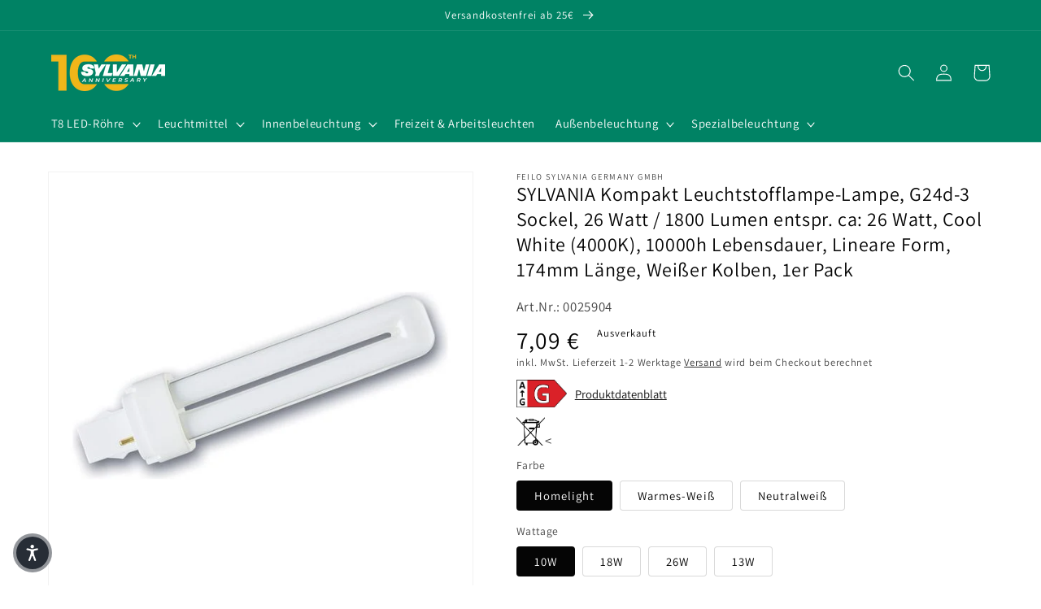

--- FILE ---
content_type: text/html; charset=utf-8
request_url: https://sylvania-shop.de/products/sylvania-kompakt-leuchtstofflampe-lampe-g24d-3-sockel-26-watt-1800-lumen-entspr-ca-26-watt-cool-white-4000k-10000h-lebensdauer-lineare-form-174mm-lange-weisser-kolben-1er-pack
body_size: 30078
content:
<!doctype html>
<html class="no-js" lang="de">
  <head>


  
  
  
  <link href="//sylvania-shop.de/cdn/shop/t/2/assets/beae.base.min.css?v=180486055184810296251722594750" rel="stylesheet" type="text/css" media="all" />
  
  
      
  
      
  <script src="//sylvania-shop.de/cdn/shop/t/2/assets/beae.base.min.js?v=124407140117767402041722594751" defer="defer"></script>
<script>
      try {
        const beaeRecentlyViewedProducts = new Set(JSON.parse(localStorage.getItem("beaeRecentlyViewedProducts") || "[]"));
        beaeRecentlyViewedProducts.delete(7800873582758); // Delete first to re-move the product
        beaeRecentlyViewedProducts.add(7800873582758);
        localStorage.setItem("beaeRecentlyViewedProducts", JSON.stringify(Array.from(beaeRecentlyViewedProducts.values()).reverse()));
      } catch (e) {
        // Safari in private mode does not allow setting item, we silently fail
      }
      </script><!-- Google tag (gtag.js) -->
<script async src="https://www.googletagmanager.com/gtag/js?id=AW-771385084"></script>
<script>
  window.dataLayer = window.dataLayer || [];
  function gtag(){dataLayer.push(arguments);}
  gtag('js', new Date());

  gtag('config', 'AW-771385084');
</script>

   <!-- Added by AVADA Cookies Bar -->
   <script>
   window.AVADA_COOKIES_BAR = window.AVADA_COOKIES_BAR || {};
   window.AVADA_COOKIES_BAR.shopId = 'MPFWm1vamLLa6ot2LqHL';
   window.AVADA_COOKIES_BAR.status = true;
   AVADA_COOKIES_BAR ={"agreeBtnBorder":"#2C332F","specificRegions":{"pipeda":false,"appi":false,"lgpd":false,"gdpr":false,"ccpa":false},"denyTextColor":"#2C332F","desktopPosition":"bottom","privacyLinkColor":"#2C332F","bgColor":"#FFFFFF","messageColor":"#2C332F","iconType":"default_icon","desktopFloatCardPosition":"bottom_left","theme":"basic","shopId":"MPFWm1vamLLa6ot2LqHL","showIcon":true,"textAvada":"rgba(29, 29, 29, 0.8)","urlIcon":"","customCss":"","mobilePositions":"bottom","textColor":"#1D1D1D","optionPolicyLink":"select","themeName":"Basic","showPrivacyPolicy":true,"agreeBtnTextColor":"#FFFFFF","iconColor":"#2C332F","showOnCountry":"all","textFont":"Noto+Sans","advancedSetting":false,"removeBranding":true,"fontStore":[{"label":"ShopifySans","value":"ShopifySans"}],"customPrivacyLink":"https://sylvania-shop.de/pages/datenschutzerklarung","agreeButtonText":"Alle akzeptieren","denyButtonText":"Ablehnen","privacyLink":"custom","id":"LVvGP0mcjFUHGQo8qHfA","message":"Damit wir unseren Onlineshop für Sie optimieren und personalisieren können verwenden wir Cookies. Zudem werden Cookies gebraucht, um Funktionen von Soziale Media Plattformen anbieten zu können, Zugriffe auf unsere Webseiten zu analysieren und Informationen zur Verwendung unserer Webseiten an unsere Partner in den Bereichen der sozialen Medien, Anzeigen und Analysen weiterzugeben. Sind Sie widerruflich mit der Nutzung von Cookies auf unseren Webseiten einverstanden?","privacyLinkText":"Mehr Informationen","agreeBtnBgColor":"#84BD00","displayAfter":"0","displayType":"float_card","status":true}
 </script>
   <!-- /Added by AVADA Cookies Bar -->
 
    <meta charset="utf-8">
    <meta http-equiv="X-UA-Compatible" content="IE=edge">
    <meta name="viewport" content="width=device-width,initial-scale=1">
    <meta name="theme-color" content="">
    <link rel="canonical" href="https://sylvania-shop.de/products/sylvania-kompakt-leuchtstofflampe-lampe-g24d-3-sockel-26-watt-1800-lumen-entspr-ca-26-watt-cool-white-4000k-10000h-lebensdauer-lineare-form-174mm-lange-weisser-kolben-1er-pack">
    <link rel="preconnect" href="https://cdn.shopify.com" crossorigin><link rel="icon" type="image/png" href="//sylvania-shop.de/cdn/shop/files/Sylvania_Icon_6f22ecdb-5ea1-4c4f-8692-63809c928770.png?crop=center&height=32&v=1684222670&width=32"><link rel="preconnect" href="https://fonts.shopifycdn.com" crossorigin><title>
      SYLVANIA Kompakt Leuchtstofflampe-Lampe, G24d-3 Sockel, 26 Watt / 1800
 &ndash; Sylvania Deutschland</title>

    

    

<meta property="og:site_name" content="Sylvania Deutschland">
<meta property="og:url" content="https://sylvania-shop.de/products/sylvania-kompakt-leuchtstofflampe-lampe-g24d-3-sockel-26-watt-1800-lumen-entspr-ca-26-watt-cool-white-4000k-10000h-lebensdauer-lineare-form-174mm-lange-weisser-kolben-1er-pack">
<meta property="og:title" content="SYLVANIA Kompakt Leuchtstofflampe-Lampe, G24d-3 Sockel, 26 Watt / 1800">
<meta property="og:type" content="product">
<meta property="og:description" content="SYLVANIA Onlineshop | Direkt beim Hersteller einkaufen ✅ Hochwertige Lampen &amp; Leuchten kaufen💡Schnelle Lieferung &amp; Top-Preise ✅"><meta property="og:image" content="http://sylvania-shop.de/cdn/shop/files/0025907.jpg?v=1699618779">
  <meta property="og:image:secure_url" content="https://sylvania-shop.de/cdn/shop/files/0025907.jpg?v=1699618779">
  <meta property="og:image:width" content="600">
  <meta property="og:image:height" content="600"><meta property="og:price:amount" content="4,89">
  <meta property="og:price:currency" content="EUR"><meta name="twitter:card" content="summary_large_image">
<meta name="twitter:title" content="SYLVANIA Kompakt Leuchtstofflampe-Lampe, G24d-3 Sockel, 26 Watt / 1800">
<meta name="twitter:description" content="SYLVANIA Onlineshop | Direkt beim Hersteller einkaufen ✅ Hochwertige Lampen &amp; Leuchten kaufen💡Schnelle Lieferung &amp; Top-Preise ✅">


    <script src="//sylvania-shop.de/cdn/shop/t/2/assets/global.js?v=109739648910869246051694948787" defer="defer"></script>
    <script>window.performance && window.performance.mark && window.performance.mark('shopify.content_for_header.start');</script><meta name="google-site-verification" content="yewpp0XEu7vNf0Z6JnWySW348fggCcrFDceHworeCwY">
<meta id="shopify-digital-wallet" name="shopify-digital-wallet" content="/60685779110/digital_wallets/dialog">
<meta name="shopify-checkout-api-token" content="e5153294910895900cfd96e232c14169">
<link rel="alternate" type="application/json+oembed" href="https://sylvania-shop.de/products/sylvania-kompakt-leuchtstofflampe-lampe-g24d-3-sockel-26-watt-1800-lumen-entspr-ca-26-watt-cool-white-4000k-10000h-lebensdauer-lineare-form-174mm-lange-weisser-kolben-1er-pack.oembed">
<script async="async" src="/checkouts/internal/preloads.js?locale=de-DE"></script>
<link rel="preconnect" href="https://shop.app" crossorigin="anonymous">
<script async="async" src="https://shop.app/checkouts/internal/preloads.js?locale=de-DE&shop_id=60685779110" crossorigin="anonymous"></script>
<script id="apple-pay-shop-capabilities" type="application/json">{"shopId":60685779110,"countryCode":"DE","currencyCode":"EUR","merchantCapabilities":["supports3DS"],"merchantId":"gid:\/\/shopify\/Shop\/60685779110","merchantName":"Sylvania Deutschland","requiredBillingContactFields":["postalAddress","email"],"requiredShippingContactFields":["postalAddress","email"],"shippingType":"shipping","supportedNetworks":["visa","maestro","masterCard","amex"],"total":{"type":"pending","label":"Sylvania Deutschland","amount":"1.00"},"shopifyPaymentsEnabled":true,"supportsSubscriptions":true}</script>
<script id="shopify-features" type="application/json">{"accessToken":"e5153294910895900cfd96e232c14169","betas":["rich-media-storefront-analytics"],"domain":"sylvania-shop.de","predictiveSearch":true,"shopId":60685779110,"locale":"de"}</script>
<script>var Shopify = Shopify || {};
Shopify.shop = "de-sylvania.myshopify.com";
Shopify.locale = "de";
Shopify.currency = {"active":"EUR","rate":"1.0"};
Shopify.country = "DE";
Shopify.theme = {"name":"Dawn Live","id":130501968038,"schema_name":"Dawn","schema_version":"5.0.0","theme_store_id":887,"role":"main"};
Shopify.theme.handle = "null";
Shopify.theme.style = {"id":null,"handle":null};
Shopify.cdnHost = "sylvania-shop.de/cdn";
Shopify.routes = Shopify.routes || {};
Shopify.routes.root = "/";</script>
<script type="module">!function(o){(o.Shopify=o.Shopify||{}).modules=!0}(window);</script>
<script>!function(o){function n(){var o=[];function n(){o.push(Array.prototype.slice.apply(arguments))}return n.q=o,n}var t=o.Shopify=o.Shopify||{};t.loadFeatures=n(),t.autoloadFeatures=n()}(window);</script>
<script>
  window.ShopifyPay = window.ShopifyPay || {};
  window.ShopifyPay.apiHost = "shop.app\/pay";
  window.ShopifyPay.redirectState = null;
</script>
<script id="shop-js-analytics" type="application/json">{"pageType":"product"}</script>
<script defer="defer" async type="module" src="//sylvania-shop.de/cdn/shopifycloud/shop-js/modules/v2/client.init-shop-cart-sync_HUjMWWU5.de.esm.js"></script>
<script defer="defer" async type="module" src="//sylvania-shop.de/cdn/shopifycloud/shop-js/modules/v2/chunk.common_QpfDqRK1.esm.js"></script>
<script type="module">
  await import("//sylvania-shop.de/cdn/shopifycloud/shop-js/modules/v2/client.init-shop-cart-sync_HUjMWWU5.de.esm.js");
await import("//sylvania-shop.de/cdn/shopifycloud/shop-js/modules/v2/chunk.common_QpfDqRK1.esm.js");

  window.Shopify.SignInWithShop?.initShopCartSync?.({"fedCMEnabled":true,"windoidEnabled":true});

</script>
<script>
  window.Shopify = window.Shopify || {};
  if (!window.Shopify.featureAssets) window.Shopify.featureAssets = {};
  window.Shopify.featureAssets['shop-js'] = {"shop-cart-sync":["modules/v2/client.shop-cart-sync_ByUgVWtJ.de.esm.js","modules/v2/chunk.common_QpfDqRK1.esm.js"],"init-fed-cm":["modules/v2/client.init-fed-cm_CVqhkk-1.de.esm.js","modules/v2/chunk.common_QpfDqRK1.esm.js"],"shop-button":["modules/v2/client.shop-button_B0pFlqys.de.esm.js","modules/v2/chunk.common_QpfDqRK1.esm.js"],"shop-cash-offers":["modules/v2/client.shop-cash-offers_CaaeZ5wd.de.esm.js","modules/v2/chunk.common_QpfDqRK1.esm.js","modules/v2/chunk.modal_CS8dP9kO.esm.js"],"init-windoid":["modules/v2/client.init-windoid_B-gyVqfY.de.esm.js","modules/v2/chunk.common_QpfDqRK1.esm.js"],"shop-toast-manager":["modules/v2/client.shop-toast-manager_DgTeluS3.de.esm.js","modules/v2/chunk.common_QpfDqRK1.esm.js"],"init-shop-email-lookup-coordinator":["modules/v2/client.init-shop-email-lookup-coordinator_C5I212n4.de.esm.js","modules/v2/chunk.common_QpfDqRK1.esm.js"],"init-shop-cart-sync":["modules/v2/client.init-shop-cart-sync_HUjMWWU5.de.esm.js","modules/v2/chunk.common_QpfDqRK1.esm.js"],"avatar":["modules/v2/client.avatar_BTnouDA3.de.esm.js"],"pay-button":["modules/v2/client.pay-button_CJaF-UDc.de.esm.js","modules/v2/chunk.common_QpfDqRK1.esm.js"],"init-customer-accounts":["modules/v2/client.init-customer-accounts_BI_wUvuR.de.esm.js","modules/v2/client.shop-login-button_DTPR4l75.de.esm.js","modules/v2/chunk.common_QpfDqRK1.esm.js","modules/v2/chunk.modal_CS8dP9kO.esm.js"],"init-shop-for-new-customer-accounts":["modules/v2/client.init-shop-for-new-customer-accounts_C4qR5Wl-.de.esm.js","modules/v2/client.shop-login-button_DTPR4l75.de.esm.js","modules/v2/chunk.common_QpfDqRK1.esm.js","modules/v2/chunk.modal_CS8dP9kO.esm.js"],"shop-login-button":["modules/v2/client.shop-login-button_DTPR4l75.de.esm.js","modules/v2/chunk.common_QpfDqRK1.esm.js","modules/v2/chunk.modal_CS8dP9kO.esm.js"],"init-customer-accounts-sign-up":["modules/v2/client.init-customer-accounts-sign-up_SG5gYFpP.de.esm.js","modules/v2/client.shop-login-button_DTPR4l75.de.esm.js","modules/v2/chunk.common_QpfDqRK1.esm.js","modules/v2/chunk.modal_CS8dP9kO.esm.js"],"shop-follow-button":["modules/v2/client.shop-follow-button_CmMsyvrH.de.esm.js","modules/v2/chunk.common_QpfDqRK1.esm.js","modules/v2/chunk.modal_CS8dP9kO.esm.js"],"checkout-modal":["modules/v2/client.checkout-modal_tfCxQqrq.de.esm.js","modules/v2/chunk.common_QpfDqRK1.esm.js","modules/v2/chunk.modal_CS8dP9kO.esm.js"],"lead-capture":["modules/v2/client.lead-capture_Ccz5Zm6k.de.esm.js","modules/v2/chunk.common_QpfDqRK1.esm.js","modules/v2/chunk.modal_CS8dP9kO.esm.js"],"shop-login":["modules/v2/client.shop-login_BfivnucW.de.esm.js","modules/v2/chunk.common_QpfDqRK1.esm.js","modules/v2/chunk.modal_CS8dP9kO.esm.js"],"payment-terms":["modules/v2/client.payment-terms_D2Mn0eFV.de.esm.js","modules/v2/chunk.common_QpfDqRK1.esm.js","modules/v2/chunk.modal_CS8dP9kO.esm.js"]};
</script>
<script>(function() {
  var isLoaded = false;
  function asyncLoad() {
    if (isLoaded) return;
    isLoaded = true;
    var urls = ["\/\/www.powr.io\/powr.js?powr-token=de-sylvania.myshopify.com\u0026external-type=shopify\u0026shop=de-sylvania.myshopify.com","https:\/\/cookie.avada.io\/scripttag\/avada-cookies-bar.min.js?shop=de-sylvania.myshopify.com","https:\/\/cdn.s3.pop-convert.com\/pcjs.production.min.js?unique_id=de-sylvania.myshopify.com\u0026shop=de-sylvania.myshopify.com","https:\/\/script.pop-convert.com\/new-micro\/production.pc.min.js?unique_id=de-sylvania.myshopify.com\u0026shop=de-sylvania.myshopify.com"];
    for (var i = 0; i < urls.length; i++) {
      var s = document.createElement('script');
      s.type = 'text/javascript';
      s.async = true;
      s.src = urls[i];
      var x = document.getElementsByTagName('script')[0];
      x.parentNode.insertBefore(s, x);
    }
  };
  if(window.attachEvent) {
    window.attachEvent('onload', asyncLoad);
  } else {
    window.addEventListener('load', asyncLoad, false);
  }
})();</script>
<script id="__st">var __st={"a":60685779110,"offset":3600,"reqid":"5dd8f045-cc23-4170-aa47-b30a77a9b414-1768718120","pageurl":"sylvania-shop.de\/products\/sylvania-kompakt-leuchtstofflampe-lampe-g24d-3-sockel-26-watt-1800-lumen-entspr-ca-26-watt-cool-white-4000k-10000h-lebensdauer-lineare-form-174mm-lange-weisser-kolben-1er-pack","u":"0f388a481cd4","p":"product","rtyp":"product","rid":7800873582758};</script>
<script>window.ShopifyPaypalV4VisibilityTracking = true;</script>
<script id="captcha-bootstrap">!function(){'use strict';const t='contact',e='account',n='new_comment',o=[[t,t],['blogs',n],['comments',n],[t,'customer']],c=[[e,'customer_login'],[e,'guest_login'],[e,'recover_customer_password'],[e,'create_customer']],r=t=>t.map((([t,e])=>`form[action*='/${t}']:not([data-nocaptcha='true']) input[name='form_type'][value='${e}']`)).join(','),a=t=>()=>t?[...document.querySelectorAll(t)].map((t=>t.form)):[];function s(){const t=[...o],e=r(t);return a(e)}const i='password',u='form_key',d=['recaptcha-v3-token','g-recaptcha-response','h-captcha-response',i],f=()=>{try{return window.sessionStorage}catch{return}},m='__shopify_v',_=t=>t.elements[u];function p(t,e,n=!1){try{const o=window.sessionStorage,c=JSON.parse(o.getItem(e)),{data:r}=function(t){const{data:e,action:n}=t;return t[m]||n?{data:e,action:n}:{data:t,action:n}}(c);for(const[e,n]of Object.entries(r))t.elements[e]&&(t.elements[e].value=n);n&&o.removeItem(e)}catch(o){console.error('form repopulation failed',{error:o})}}const l='form_type',E='cptcha';function T(t){t.dataset[E]=!0}const w=window,h=w.document,L='Shopify',v='ce_forms',y='captcha';let A=!1;((t,e)=>{const n=(g='f06e6c50-85a8-45c8-87d0-21a2b65856fe',I='https://cdn.shopify.com/shopifycloud/storefront-forms-hcaptcha/ce_storefront_forms_captcha_hcaptcha.v1.5.2.iife.js',D={infoText:'Durch hCaptcha geschützt',privacyText:'Datenschutz',termsText:'Allgemeine Geschäftsbedingungen'},(t,e,n)=>{const o=w[L][v],c=o.bindForm;if(c)return c(t,g,e,D).then(n);var r;o.q.push([[t,g,e,D],n]),r=I,A||(h.body.append(Object.assign(h.createElement('script'),{id:'captcha-provider',async:!0,src:r})),A=!0)});var g,I,D;w[L]=w[L]||{},w[L][v]=w[L][v]||{},w[L][v].q=[],w[L][y]=w[L][y]||{},w[L][y].protect=function(t,e){n(t,void 0,e),T(t)},Object.freeze(w[L][y]),function(t,e,n,w,h,L){const[v,y,A,g]=function(t,e,n){const i=e?o:[],u=t?c:[],d=[...i,...u],f=r(d),m=r(i),_=r(d.filter((([t,e])=>n.includes(e))));return[a(f),a(m),a(_),s()]}(w,h,L),I=t=>{const e=t.target;return e instanceof HTMLFormElement?e:e&&e.form},D=t=>v().includes(t);t.addEventListener('submit',(t=>{const e=I(t);if(!e)return;const n=D(e)&&!e.dataset.hcaptchaBound&&!e.dataset.recaptchaBound,o=_(e),c=g().includes(e)&&(!o||!o.value);(n||c)&&t.preventDefault(),c&&!n&&(function(t){try{if(!f())return;!function(t){const e=f();if(!e)return;const n=_(t);if(!n)return;const o=n.value;o&&e.removeItem(o)}(t);const e=Array.from(Array(32),(()=>Math.random().toString(36)[2])).join('');!function(t,e){_(t)||t.append(Object.assign(document.createElement('input'),{type:'hidden',name:u})),t.elements[u].value=e}(t,e),function(t,e){const n=f();if(!n)return;const o=[...t.querySelectorAll(`input[type='${i}']`)].map((({name:t})=>t)),c=[...d,...o],r={};for(const[a,s]of new FormData(t).entries())c.includes(a)||(r[a]=s);n.setItem(e,JSON.stringify({[m]:1,action:t.action,data:r}))}(t,e)}catch(e){console.error('failed to persist form',e)}}(e),e.submit())}));const S=(t,e)=>{t&&!t.dataset[E]&&(n(t,e.some((e=>e===t))),T(t))};for(const o of['focusin','change'])t.addEventListener(o,(t=>{const e=I(t);D(e)&&S(e,y())}));const B=e.get('form_key'),M=e.get(l),P=B&&M;t.addEventListener('DOMContentLoaded',(()=>{const t=y();if(P)for(const e of t)e.elements[l].value===M&&p(e,B);[...new Set([...A(),...v().filter((t=>'true'===t.dataset.shopifyCaptcha))])].forEach((e=>S(e,t)))}))}(h,new URLSearchParams(w.location.search),n,t,e,['guest_login'])})(!0,!0)}();</script>
<script integrity="sha256-4kQ18oKyAcykRKYeNunJcIwy7WH5gtpwJnB7kiuLZ1E=" data-source-attribution="shopify.loadfeatures" defer="defer" src="//sylvania-shop.de/cdn/shopifycloud/storefront/assets/storefront/load_feature-a0a9edcb.js" crossorigin="anonymous"></script>
<script crossorigin="anonymous" defer="defer" src="//sylvania-shop.de/cdn/shopifycloud/storefront/assets/shopify_pay/storefront-65b4c6d7.js?v=20250812"></script>
<script data-source-attribution="shopify.dynamic_checkout.dynamic.init">var Shopify=Shopify||{};Shopify.PaymentButton=Shopify.PaymentButton||{isStorefrontPortableWallets:!0,init:function(){window.Shopify.PaymentButton.init=function(){};var t=document.createElement("script");t.src="https://sylvania-shop.de/cdn/shopifycloud/portable-wallets/latest/portable-wallets.de.js",t.type="module",document.head.appendChild(t)}};
</script>
<script data-source-attribution="shopify.dynamic_checkout.buyer_consent">
  function portableWalletsHideBuyerConsent(e){var t=document.getElementById("shopify-buyer-consent"),n=document.getElementById("shopify-subscription-policy-button");t&&n&&(t.classList.add("hidden"),t.setAttribute("aria-hidden","true"),n.removeEventListener("click",e))}function portableWalletsShowBuyerConsent(e){var t=document.getElementById("shopify-buyer-consent"),n=document.getElementById("shopify-subscription-policy-button");t&&n&&(t.classList.remove("hidden"),t.removeAttribute("aria-hidden"),n.addEventListener("click",e))}window.Shopify?.PaymentButton&&(window.Shopify.PaymentButton.hideBuyerConsent=portableWalletsHideBuyerConsent,window.Shopify.PaymentButton.showBuyerConsent=portableWalletsShowBuyerConsent);
</script>
<script data-source-attribution="shopify.dynamic_checkout.cart.bootstrap">document.addEventListener("DOMContentLoaded",(function(){function t(){return document.querySelector("shopify-accelerated-checkout-cart, shopify-accelerated-checkout")}if(t())Shopify.PaymentButton.init();else{new MutationObserver((function(e,n){t()&&(Shopify.PaymentButton.init(),n.disconnect())})).observe(document.body,{childList:!0,subtree:!0})}}));
</script>
<script id='scb4127' type='text/javascript' async='' src='https://sylvania-shop.de/cdn/shopifycloud/privacy-banner/storefront-banner.js'></script><link id="shopify-accelerated-checkout-styles" rel="stylesheet" media="screen" href="https://sylvania-shop.de/cdn/shopifycloud/portable-wallets/latest/accelerated-checkout-backwards-compat.css" crossorigin="anonymous">
<style id="shopify-accelerated-checkout-cart">
        #shopify-buyer-consent {
  margin-top: 1em;
  display: inline-block;
  width: 100%;
}

#shopify-buyer-consent.hidden {
  display: none;
}

#shopify-subscription-policy-button {
  background: none;
  border: none;
  padding: 0;
  text-decoration: underline;
  font-size: inherit;
  cursor: pointer;
}

#shopify-subscription-policy-button::before {
  box-shadow: none;
}

      </style>
<script id="sections-script" data-sections="product-recommendations,header,footer" defer="defer" src="//sylvania-shop.de/cdn/shop/t/2/compiled_assets/scripts.js?598"></script>
<script>window.performance && window.performance.mark && window.performance.mark('shopify.content_for_header.end');</script>


    <style data-shopify>
      @font-face {
  font-family: Assistant;
  font-weight: 400;
  font-style: normal;
  font-display: swap;
  src: url("//sylvania-shop.de/cdn/fonts/assistant/assistant_n4.9120912a469cad1cc292572851508ca49d12e768.woff2") format("woff2"),
       url("//sylvania-shop.de/cdn/fonts/assistant/assistant_n4.6e9875ce64e0fefcd3f4446b7ec9036b3ddd2985.woff") format("woff");
}

      @font-face {
  font-family: Assistant;
  font-weight: 700;
  font-style: normal;
  font-display: swap;
  src: url("//sylvania-shop.de/cdn/fonts/assistant/assistant_n7.bf44452348ec8b8efa3aa3068825305886b1c83c.woff2") format("woff2"),
       url("//sylvania-shop.de/cdn/fonts/assistant/assistant_n7.0c887fee83f6b3bda822f1150b912c72da0f7b64.woff") format("woff");
}

      
      
      @font-face {
  font-family: Assistant;
  font-weight: 400;
  font-style: normal;
  font-display: swap;
  src: url("//sylvania-shop.de/cdn/fonts/assistant/assistant_n4.9120912a469cad1cc292572851508ca49d12e768.woff2") format("woff2"),
       url("//sylvania-shop.de/cdn/fonts/assistant/assistant_n4.6e9875ce64e0fefcd3f4446b7ec9036b3ddd2985.woff") format("woff");
}


      :root {
        --font-body-family: Assistant, sans-serif;
        --font-body-style: normal;
        --font-body-weight: 400;
        --font-body-weight-bold: 700;

        --font-heading-family: Assistant, sans-serif;
        --font-heading-style: normal;
        --font-heading-weight: 400;

        --font-body-scale: 1.05;
        --font-heading-scale: 0.9523809523809523;

        --color-base-text: 5, 5, 5;
        --color-shadow: 5, 5, 5;
        --color-base-background-1: 255, 255, 255;
        --color-base-background-2: 255, 255, 255;
        --color-base-solid-button-labels: 255, 255, 255;
        --color-base-outline-button-labels: 14, 14, 14;
        --color-base-accent-1: 0, 130, 100;
        --color-base-accent-2: 0, 130, 100;
        --payment-terms-background-color: #ffffff;

        --gradient-base-background-1: #ffffff;
        --gradient-base-background-2: #ffffff;
        --gradient-base-accent-1: #008264;
        --gradient-base-accent-2: #008264;

        --media-padding: px;
        --media-border-opacity: 0.05;
        --media-border-width: 1px;
        --media-radius: 0px;
        --media-shadow-opacity: 0.0;
        --media-shadow-horizontal-offset: 0px;
        --media-shadow-vertical-offset: 0px;
        --media-shadow-blur-radius: 0px;

        --page-width: 120rem;
        --page-width-margin: 0rem;

        --card-image-padding: 0.2rem;
        --card-corner-radius: 0.2rem;
        --card-text-alignment: left;
        --card-border-width: 0.1rem;
        --card-border-opacity: 0.05;
        --card-shadow-opacity: 0.0;
        --card-shadow-horizontal-offset: 0.0rem;
        --card-shadow-vertical-offset: 0.0rem;
        --card-shadow-blur-radius: 0.0rem;

        --badge-corner-radius: 4.0rem;

        --popup-border-width: 1px;
        --popup-border-opacity: 0.1;
        --popup-corner-radius: 0px;
        --popup-shadow-opacity: 0.0;
        --popup-shadow-horizontal-offset: 0px;
        --popup-shadow-vertical-offset: 0px;
        --popup-shadow-blur-radius: 0px;

        --drawer-border-width: 1px;
        --drawer-border-opacity: 0.1;
        --drawer-shadow-opacity: 0.0;
        --drawer-shadow-horizontal-offset: 0px;
        --drawer-shadow-vertical-offset: 0px;
        --drawer-shadow-blur-radius: 0px;

        --spacing-sections-desktop: 0px;
        --spacing-sections-mobile: 0px;

        --grid-desktop-vertical-spacing: 8px;
        --grid-desktop-horizontal-spacing: 8px;
        --grid-mobile-vertical-spacing: 4px;
        --grid-mobile-horizontal-spacing: 4px;

        --text-boxes-border-opacity: 0.0;
        --text-boxes-border-width: 0px;
        --text-boxes-radius: 0px;
        --text-boxes-shadow-opacity: 0.0;
        --text-boxes-shadow-horizontal-offset: 0px;
        --text-boxes-shadow-vertical-offset: 0px;
        --text-boxes-shadow-blur-radius: 0px;

        --buttons-radius: 0px;
        --buttons-radius-outset: 0px;
        --buttons-border-width: 1px;
        --buttons-border-opacity: 0.4;
        --buttons-shadow-opacity: 0.0;
        --buttons-shadow-horizontal-offset: 0px;
        --buttons-shadow-vertical-offset: 0px;
        --buttons-shadow-blur-radius: 0px;
        --buttons-border-offset: 0px;

        --inputs-radius: 0px;
        --inputs-border-width: 1px;
        --inputs-border-opacity: 0.55;
        --inputs-shadow-opacity: 0.0;
        --inputs-shadow-horizontal-offset: 0px;
        --inputs-margin-offset: 0px;
        --inputs-shadow-vertical-offset: 0px;
        --inputs-shadow-blur-radius: 0px;
        --inputs-radius-outset: 0px;

        --variant-pills-radius: 4px;
        --variant-pills-border-width: 1px;
        --variant-pills-border-opacity: 0.15;
        --variant-pills-shadow-opacity: 0.0;
        --variant-pills-shadow-horizontal-offset: 0px;
        --variant-pills-shadow-vertical-offset: 0px;
        --variant-pills-shadow-blur-radius: 0px;
      }

      *,
      *::before,
      *::after {
        box-sizing: inherit;
      }

      html {
        box-sizing: border-box;
        font-size: calc(var(--font-body-scale) * 62.5%);
        height: 100%;
      }

      body {
        display: grid;
        grid-template-rows: auto auto 1fr auto;
        grid-template-columns: 100%;
        min-height: 100%;
        margin: 0;
        font-size: 1.5rem;
        letter-spacing: 0.06rem;
        line-height: calc(1 + 0.8 / var(--font-body-scale));
        font-family: var(--font-body-family);
        font-style: var(--font-body-style);
        font-weight: var(--font-body-weight);
      }

      @media screen and (min-width: 750px) {
        body {
          font-size: 1.6rem;
        }
      }
    </style>

    <link href="//sylvania-shop.de/cdn/shop/t/2/assets/base.css?v=88234248828837830241750143970" rel="stylesheet" type="text/css" media="all" />
<link rel="preload" as="font" href="//sylvania-shop.de/cdn/fonts/assistant/assistant_n4.9120912a469cad1cc292572851508ca49d12e768.woff2" type="font/woff2" crossorigin><link rel="preload" as="font" href="//sylvania-shop.de/cdn/fonts/assistant/assistant_n4.9120912a469cad1cc292572851508ca49d12e768.woff2" type="font/woff2" crossorigin><link rel="stylesheet" href="//sylvania-shop.de/cdn/shop/t/2/assets/component-predictive-search.css?v=165644661289088488651655801657" media="print" onload="this.media='all'"><script>document.documentElement.className = document.documentElement.className.replace('no-js', 'js');
    if (Shopify.designMode) {
      document.documentElement.classList.add('shopify-design-mode');
    }
    </script>
  
    
  <meta name="google-site-verification" content="yewpp0XEu7vNf0Z6JnWySW348fggCcrFDceHworeCwY" />
  <link href="https://monorail-edge.shopifysvc.com" rel="dns-prefetch">
<script>(function(){if ("sendBeacon" in navigator && "performance" in window) {try {var session_token_from_headers = performance.getEntriesByType('navigation')[0].serverTiming.find(x => x.name == '_s').description;} catch {var session_token_from_headers = undefined;}var session_cookie_matches = document.cookie.match(/_shopify_s=([^;]*)/);var session_token_from_cookie = session_cookie_matches && session_cookie_matches.length === 2 ? session_cookie_matches[1] : "";var session_token = session_token_from_headers || session_token_from_cookie || "";function handle_abandonment_event(e) {var entries = performance.getEntries().filter(function(entry) {return /monorail-edge.shopifysvc.com/.test(entry.name);});if (!window.abandonment_tracked && entries.length === 0) {window.abandonment_tracked = true;var currentMs = Date.now();var navigation_start = performance.timing.navigationStart;var payload = {shop_id: 60685779110,url: window.location.href,navigation_start,duration: currentMs - navigation_start,session_token,page_type: "product"};window.navigator.sendBeacon("https://monorail-edge.shopifysvc.com/v1/produce", JSON.stringify({schema_id: "online_store_buyer_site_abandonment/1.1",payload: payload,metadata: {event_created_at_ms: currentMs,event_sent_at_ms: currentMs}}));}}window.addEventListener('pagehide', handle_abandonment_event);}}());</script>
<script id="web-pixels-manager-setup">(function e(e,d,r,n,o){if(void 0===o&&(o={}),!Boolean(null===(a=null===(i=window.Shopify)||void 0===i?void 0:i.analytics)||void 0===a?void 0:a.replayQueue)){var i,a;window.Shopify=window.Shopify||{};var t=window.Shopify;t.analytics=t.analytics||{};var s=t.analytics;s.replayQueue=[],s.publish=function(e,d,r){return s.replayQueue.push([e,d,r]),!0};try{self.performance.mark("wpm:start")}catch(e){}var l=function(){var e={modern:/Edge?\/(1{2}[4-9]|1[2-9]\d|[2-9]\d{2}|\d{4,})\.\d+(\.\d+|)|Firefox\/(1{2}[4-9]|1[2-9]\d|[2-9]\d{2}|\d{4,})\.\d+(\.\d+|)|Chrom(ium|e)\/(9{2}|\d{3,})\.\d+(\.\d+|)|(Maci|X1{2}).+ Version\/(15\.\d+|(1[6-9]|[2-9]\d|\d{3,})\.\d+)([,.]\d+|)( \(\w+\)|)( Mobile\/\w+|) Safari\/|Chrome.+OPR\/(9{2}|\d{3,})\.\d+\.\d+|(CPU[ +]OS|iPhone[ +]OS|CPU[ +]iPhone|CPU IPhone OS|CPU iPad OS)[ +]+(15[._]\d+|(1[6-9]|[2-9]\d|\d{3,})[._]\d+)([._]\d+|)|Android:?[ /-](13[3-9]|1[4-9]\d|[2-9]\d{2}|\d{4,})(\.\d+|)(\.\d+|)|Android.+Firefox\/(13[5-9]|1[4-9]\d|[2-9]\d{2}|\d{4,})\.\d+(\.\d+|)|Android.+Chrom(ium|e)\/(13[3-9]|1[4-9]\d|[2-9]\d{2}|\d{4,})\.\d+(\.\d+|)|SamsungBrowser\/([2-9]\d|\d{3,})\.\d+/,legacy:/Edge?\/(1[6-9]|[2-9]\d|\d{3,})\.\d+(\.\d+|)|Firefox\/(5[4-9]|[6-9]\d|\d{3,})\.\d+(\.\d+|)|Chrom(ium|e)\/(5[1-9]|[6-9]\d|\d{3,})\.\d+(\.\d+|)([\d.]+$|.*Safari\/(?![\d.]+ Edge\/[\d.]+$))|(Maci|X1{2}).+ Version\/(10\.\d+|(1[1-9]|[2-9]\d|\d{3,})\.\d+)([,.]\d+|)( \(\w+\)|)( Mobile\/\w+|) Safari\/|Chrome.+OPR\/(3[89]|[4-9]\d|\d{3,})\.\d+\.\d+|(CPU[ +]OS|iPhone[ +]OS|CPU[ +]iPhone|CPU IPhone OS|CPU iPad OS)[ +]+(10[._]\d+|(1[1-9]|[2-9]\d|\d{3,})[._]\d+)([._]\d+|)|Android:?[ /-](13[3-9]|1[4-9]\d|[2-9]\d{2}|\d{4,})(\.\d+|)(\.\d+|)|Mobile Safari.+OPR\/([89]\d|\d{3,})\.\d+\.\d+|Android.+Firefox\/(13[5-9]|1[4-9]\d|[2-9]\d{2}|\d{4,})\.\d+(\.\d+|)|Android.+Chrom(ium|e)\/(13[3-9]|1[4-9]\d|[2-9]\d{2}|\d{4,})\.\d+(\.\d+|)|Android.+(UC? ?Browser|UCWEB|U3)[ /]?(15\.([5-9]|\d{2,})|(1[6-9]|[2-9]\d|\d{3,})\.\d+)\.\d+|SamsungBrowser\/(5\.\d+|([6-9]|\d{2,})\.\d+)|Android.+MQ{2}Browser\/(14(\.(9|\d{2,})|)|(1[5-9]|[2-9]\d|\d{3,})(\.\d+|))(\.\d+|)|K[Aa][Ii]OS\/(3\.\d+|([4-9]|\d{2,})\.\d+)(\.\d+|)/},d=e.modern,r=e.legacy,n=navigator.userAgent;return n.match(d)?"modern":n.match(r)?"legacy":"unknown"}(),u="modern"===l?"modern":"legacy",c=(null!=n?n:{modern:"",legacy:""})[u],f=function(e){return[e.baseUrl,"/wpm","/b",e.hashVersion,"modern"===e.buildTarget?"m":"l",".js"].join("")}({baseUrl:d,hashVersion:r,buildTarget:u}),m=function(e){var d=e.version,r=e.bundleTarget,n=e.surface,o=e.pageUrl,i=e.monorailEndpoint;return{emit:function(e){var a=e.status,t=e.errorMsg,s=(new Date).getTime(),l=JSON.stringify({metadata:{event_sent_at_ms:s},events:[{schema_id:"web_pixels_manager_load/3.1",payload:{version:d,bundle_target:r,page_url:o,status:a,surface:n,error_msg:t},metadata:{event_created_at_ms:s}}]});if(!i)return console&&console.warn&&console.warn("[Web Pixels Manager] No Monorail endpoint provided, skipping logging."),!1;try{return self.navigator.sendBeacon.bind(self.navigator)(i,l)}catch(e){}var u=new XMLHttpRequest;try{return u.open("POST",i,!0),u.setRequestHeader("Content-Type","text/plain"),u.send(l),!0}catch(e){return console&&console.warn&&console.warn("[Web Pixels Manager] Got an unhandled error while logging to Monorail."),!1}}}}({version:r,bundleTarget:l,surface:e.surface,pageUrl:self.location.href,monorailEndpoint:e.monorailEndpoint});try{o.browserTarget=l,function(e){var d=e.src,r=e.async,n=void 0===r||r,o=e.onload,i=e.onerror,a=e.sri,t=e.scriptDataAttributes,s=void 0===t?{}:t,l=document.createElement("script"),u=document.querySelector("head"),c=document.querySelector("body");if(l.async=n,l.src=d,a&&(l.integrity=a,l.crossOrigin="anonymous"),s)for(var f in s)if(Object.prototype.hasOwnProperty.call(s,f))try{l.dataset[f]=s[f]}catch(e){}if(o&&l.addEventListener("load",o),i&&l.addEventListener("error",i),u)u.appendChild(l);else{if(!c)throw new Error("Did not find a head or body element to append the script");c.appendChild(l)}}({src:f,async:!0,onload:function(){if(!function(){var e,d;return Boolean(null===(d=null===(e=window.Shopify)||void 0===e?void 0:e.analytics)||void 0===d?void 0:d.initialized)}()){var d=window.webPixelsManager.init(e)||void 0;if(d){var r=window.Shopify.analytics;r.replayQueue.forEach((function(e){var r=e[0],n=e[1],o=e[2];d.publishCustomEvent(r,n,o)})),r.replayQueue=[],r.publish=d.publishCustomEvent,r.visitor=d.visitor,r.initialized=!0}}},onerror:function(){return m.emit({status:"failed",errorMsg:"".concat(f," has failed to load")})},sri:function(e){var d=/^sha384-[A-Za-z0-9+/=]+$/;return"string"==typeof e&&d.test(e)}(c)?c:"",scriptDataAttributes:o}),m.emit({status:"loading"})}catch(e){m.emit({status:"failed",errorMsg:(null==e?void 0:e.message)||"Unknown error"})}}})({shopId: 60685779110,storefrontBaseUrl: "https://sylvania-shop.de",extensionsBaseUrl: "https://extensions.shopifycdn.com/cdn/shopifycloud/web-pixels-manager",monorailEndpoint: "https://monorail-edge.shopifysvc.com/unstable/produce_batch",surface: "storefront-renderer",enabledBetaFlags: ["2dca8a86"],webPixelsConfigList: [{"id":"645857446","configuration":"{\"config\":\"{\\\"pixel_id\\\":\\\"G-GTHQQFSYR6\\\",\\\"google_tag_ids\\\":[\\\"G-GTHQQFSYR6\\\",\\\"AW-16476823588\\\",\\\"GT-P3FFQ3G\\\"],\\\"target_country\\\":\\\"DE\\\",\\\"gtag_events\\\":[{\\\"type\\\":\\\"begin_checkout\\\",\\\"action_label\\\":[\\\"G-GTHQQFSYR6\\\",\\\"AW-16476823588\\\/zNYvCIfzipcZEKTA4bA9\\\"]},{\\\"type\\\":\\\"search\\\",\\\"action_label\\\":[\\\"G-GTHQQFSYR6\\\",\\\"AW-16476823588\\\/Dg4aCIHzipcZEKTA4bA9\\\"]},{\\\"type\\\":\\\"view_item\\\",\\\"action_label\\\":[\\\"G-GTHQQFSYR6\\\",\\\"AW-16476823588\\\/dvg6CP7yipcZEKTA4bA9\\\",\\\"MC-ZSTHM2R0DV\\\"]},{\\\"type\\\":\\\"purchase\\\",\\\"action_label\\\":[\\\"G-GTHQQFSYR6\\\",\\\"AW-16476823588\\\/K4_JCPjyipcZEKTA4bA9\\\",\\\"MC-ZSTHM2R0DV\\\"]},{\\\"type\\\":\\\"page_view\\\",\\\"action_label\\\":[\\\"G-GTHQQFSYR6\\\",\\\"AW-16476823588\\\/TS11CPvyipcZEKTA4bA9\\\",\\\"MC-ZSTHM2R0DV\\\"]},{\\\"type\\\":\\\"add_payment_info\\\",\\\"action_label\\\":[\\\"G-GTHQQFSYR6\\\",\\\"AW-16476823588\\\/Y1qWCIrzipcZEKTA4bA9\\\"]},{\\\"type\\\":\\\"add_to_cart\\\",\\\"action_label\\\":[\\\"G-GTHQQFSYR6\\\",\\\"AW-16476823588\\\/M2l7CITzipcZEKTA4bA9\\\"]}],\\\"enable_monitoring_mode\\\":false}\"}","eventPayloadVersion":"v1","runtimeContext":"OPEN","scriptVersion":"b2a88bafab3e21179ed38636efcd8a93","type":"APP","apiClientId":1780363,"privacyPurposes":[],"dataSharingAdjustments":{"protectedCustomerApprovalScopes":["read_customer_address","read_customer_email","read_customer_name","read_customer_personal_data","read_customer_phone"]}},{"id":"shopify-app-pixel","configuration":"{}","eventPayloadVersion":"v1","runtimeContext":"STRICT","scriptVersion":"0450","apiClientId":"shopify-pixel","type":"APP","privacyPurposes":["ANALYTICS","MARKETING"]},{"id":"shopify-custom-pixel","eventPayloadVersion":"v1","runtimeContext":"LAX","scriptVersion":"0450","apiClientId":"shopify-pixel","type":"CUSTOM","privacyPurposes":["ANALYTICS","MARKETING"]}],isMerchantRequest: false,initData: {"shop":{"name":"Sylvania Deutschland","paymentSettings":{"currencyCode":"EUR"},"myshopifyDomain":"de-sylvania.myshopify.com","countryCode":"DE","storefrontUrl":"https:\/\/sylvania-shop.de"},"customer":null,"cart":null,"checkout":null,"productVariants":[{"price":{"amount":7.09,"currencyCode":"EUR"},"product":{"title":"SYLVANIA Kompakt Leuchtstofflampe-Lampe, G24d-3 Sockel, 26 Watt \/ 1800 Lumen entspr. ca: 26 Watt, Cool White (4000K), 10000h Lebensdauer, Lineare Form, 174mm Länge, Weißer Kolben, 1er Pack","vendor":"Feilo Sylvania Germany GmbH","id":"7800873582758","untranslatedTitle":"SYLVANIA Kompakt Leuchtstofflampe-Lampe, G24d-3 Sockel, 26 Watt \/ 1800 Lumen entspr. ca: 26 Watt, Cool White (4000K), 10000h Lebensdauer, Lineare Form, 174mm Länge, Weißer Kolben, 1er Pack","url":"\/products\/sylvania-kompakt-leuchtstofflampe-lampe-g24d-3-sockel-26-watt-1800-lumen-entspr-ca-26-watt-cool-white-4000k-10000h-lebensdauer-lineare-form-174mm-lange-weisser-kolben-1er-pack","type":""},"id":"44447670239398","image":{"src":"\/\/sylvania-shop.de\/cdn\/shop\/files\/0025904.jpg?v=1699618776"},"sku":"0025904","title":"Homelight \/ 10W","untranslatedTitle":"Homelight \/ 10W"},{"price":{"amount":7.29,"currencyCode":"EUR"},"product":{"title":"SYLVANIA Kompakt Leuchtstofflampe-Lampe, G24d-3 Sockel, 26 Watt \/ 1800 Lumen entspr. ca: 26 Watt, Cool White (4000K), 10000h Lebensdauer, Lineare Form, 174mm Länge, Weißer Kolben, 1er Pack","vendor":"Feilo Sylvania Germany GmbH","id":"7800873582758","untranslatedTitle":"SYLVANIA Kompakt Leuchtstofflampe-Lampe, G24d-3 Sockel, 26 Watt \/ 1800 Lumen entspr. ca: 26 Watt, Cool White (4000K), 10000h Lebensdauer, Lineare Form, 174mm Länge, Weißer Kolben, 1er Pack","url":"\/products\/sylvania-kompakt-leuchtstofflampe-lampe-g24d-3-sockel-26-watt-1800-lumen-entspr-ca-26-watt-cool-white-4000k-10000h-lebensdauer-lineare-form-174mm-lange-weisser-kolben-1er-pack","type":""},"id":"44447670403238","image":{"src":"\/\/sylvania-shop.de\/cdn\/shop\/files\/0025907.jpg?v=1699618779"},"sku":"0025910","title":"Warmes-Weiß \/ 18W","untranslatedTitle":"Warmes-Weiß \/ 18W"},{"price":{"amount":6.69,"currencyCode":"EUR"},"product":{"title":"SYLVANIA Kompakt Leuchtstofflampe-Lampe, G24d-3 Sockel, 26 Watt \/ 1800 Lumen entspr. ca: 26 Watt, Cool White (4000K), 10000h Lebensdauer, Lineare Form, 174mm Länge, Weißer Kolben, 1er Pack","vendor":"Feilo Sylvania Germany GmbH","id":"7800873582758","untranslatedTitle":"SYLVANIA Kompakt Leuchtstofflampe-Lampe, G24d-3 Sockel, 26 Watt \/ 1800 Lumen entspr. ca: 26 Watt, Cool White (4000K), 10000h Lebensdauer, Lineare Form, 174mm Länge, Weißer Kolben, 1er Pack","url":"\/products\/sylvania-kompakt-leuchtstofflampe-lampe-g24d-3-sockel-26-watt-1800-lumen-entspr-ca-26-watt-cool-white-4000k-10000h-lebensdauer-lineare-form-174mm-lange-weisser-kolben-1er-pack","type":""},"id":"44447670173862","image":{"src":"\/\/sylvania-shop.de\/cdn\/shop\/files\/0025907.jpg?v=1699618779"},"sku":"0025911","title":"Warmes-Weiß \/ 26W","untranslatedTitle":"Warmes-Weiß \/ 26W"},{"price":{"amount":7.29,"currencyCode":"EUR"},"product":{"title":"SYLVANIA Kompakt Leuchtstofflampe-Lampe, G24d-3 Sockel, 26 Watt \/ 1800 Lumen entspr. ca: 26 Watt, Cool White (4000K), 10000h Lebensdauer, Lineare Form, 174mm Länge, Weißer Kolben, 1er Pack","vendor":"Feilo Sylvania Germany GmbH","id":"7800873582758","untranslatedTitle":"SYLVANIA Kompakt Leuchtstofflampe-Lampe, G24d-3 Sockel, 26 Watt \/ 1800 Lumen entspr. ca: 26 Watt, Cool White (4000K), 10000h Lebensdauer, Lineare Form, 174mm Länge, Weißer Kolben, 1er Pack","url":"\/products\/sylvania-kompakt-leuchtstofflampe-lampe-g24d-3-sockel-26-watt-1800-lumen-entspr-ca-26-watt-cool-white-4000k-10000h-lebensdauer-lineare-form-174mm-lange-weisser-kolben-1er-pack","type":""},"id":"44447670304934","image":{"src":"\/\/sylvania-shop.de\/cdn\/shop\/files\/0025906.jpg?v=1699618799"},"sku":"0025906","title":"Homelight \/ 18W","untranslatedTitle":"Homelight \/ 18W"},{"price":{"amount":7.29,"currencyCode":"EUR"},"product":{"title":"SYLVANIA Kompakt Leuchtstofflampe-Lampe, G24d-3 Sockel, 26 Watt \/ 1800 Lumen entspr. ca: 26 Watt, Cool White (4000K), 10000h Lebensdauer, Lineare Form, 174mm Länge, Weißer Kolben, 1er Pack","vendor":"Feilo Sylvania Germany GmbH","id":"7800873582758","untranslatedTitle":"SYLVANIA Kompakt Leuchtstofflampe-Lampe, G24d-3 Sockel, 26 Watt \/ 1800 Lumen entspr. ca: 26 Watt, Cool White (4000K), 10000h Lebensdauer, Lineare Form, 174mm Länge, Weißer Kolben, 1er Pack","url":"\/products\/sylvania-kompakt-leuchtstofflampe-lampe-g24d-3-sockel-26-watt-1800-lumen-entspr-ca-26-watt-cool-white-4000k-10000h-lebensdauer-lineare-form-174mm-lange-weisser-kolben-1er-pack","type":""},"id":"44447670370470","image":{"src":"\/\/sylvania-shop.de\/cdn\/shop\/files\/0025907.jpg?v=1699618779"},"sku":"0025907","title":"Homelight \/ 26W","untranslatedTitle":"Homelight \/ 26W"},{"price":{"amount":7.09,"currencyCode":"EUR"},"product":{"title":"SYLVANIA Kompakt Leuchtstofflampe-Lampe, G24d-3 Sockel, 26 Watt \/ 1800 Lumen entspr. ca: 26 Watt, Cool White (4000K), 10000h Lebensdauer, Lineare Form, 174mm Länge, Weißer Kolben, 1er Pack","vendor":"Feilo Sylvania Germany GmbH","id":"7800873582758","untranslatedTitle":"SYLVANIA Kompakt Leuchtstofflampe-Lampe, G24d-3 Sockel, 26 Watt \/ 1800 Lumen entspr. ca: 26 Watt, Cool White (4000K), 10000h Lebensdauer, Lineare Form, 174mm Länge, Weißer Kolben, 1er Pack","url":"\/products\/sylvania-kompakt-leuchtstofflampe-lampe-g24d-3-sockel-26-watt-1800-lumen-entspr-ca-26-watt-cool-white-4000k-10000h-lebensdauer-lineare-form-174mm-lange-weisser-kolben-1er-pack","type":""},"id":"44447670141094","image":{"src":"\/\/sylvania-shop.de\/cdn\/shop\/files\/0025912.jpg?v=1699618778"},"sku":"0025912","title":"Neutralweiß \/ 10W","untranslatedTitle":"Neutralweiß \/ 10W"},{"price":{"amount":4.89,"currencyCode":"EUR"},"product":{"title":"SYLVANIA Kompakt Leuchtstofflampe-Lampe, G24d-3 Sockel, 26 Watt \/ 1800 Lumen entspr. ca: 26 Watt, Cool White (4000K), 10000h Lebensdauer, Lineare Form, 174mm Länge, Weißer Kolben, 1er Pack","vendor":"Feilo Sylvania Germany GmbH","id":"7800873582758","untranslatedTitle":"SYLVANIA Kompakt Leuchtstofflampe-Lampe, G24d-3 Sockel, 26 Watt \/ 1800 Lumen entspr. ca: 26 Watt, Cool White (4000K), 10000h Lebensdauer, Lineare Form, 174mm Länge, Weißer Kolben, 1er Pack","url":"\/products\/sylvania-kompakt-leuchtstofflampe-lampe-g24d-3-sockel-26-watt-1800-lumen-entspr-ca-26-watt-cool-white-4000k-10000h-lebensdauer-lineare-form-174mm-lange-weisser-kolben-1er-pack","type":""},"id":"44447670206630","image":{"src":"\/\/sylvania-shop.de\/cdn\/shop\/files\/0025907.jpg?v=1699618779"},"sku":"0025908","title":"Warmes-Weiß \/ 10W","untranslatedTitle":"Warmes-Weiß \/ 10W"},{"price":{"amount":7.29,"currencyCode":"EUR"},"product":{"title":"SYLVANIA Kompakt Leuchtstofflampe-Lampe, G24d-3 Sockel, 26 Watt \/ 1800 Lumen entspr. ca: 26 Watt, Cool White (4000K), 10000h Lebensdauer, Lineare Form, 174mm Länge, Weißer Kolben, 1er Pack","vendor":"Feilo Sylvania Germany GmbH","id":"7800873582758","untranslatedTitle":"SYLVANIA Kompakt Leuchtstofflampe-Lampe, G24d-3 Sockel, 26 Watt \/ 1800 Lumen entspr. ca: 26 Watt, Cool White (4000K), 10000h Lebensdauer, Lineare Form, 174mm Länge, Weißer Kolben, 1er Pack","url":"\/products\/sylvania-kompakt-leuchtstofflampe-lampe-g24d-3-sockel-26-watt-1800-lumen-entspr-ca-26-watt-cool-white-4000k-10000h-lebensdauer-lineare-form-174mm-lange-weisser-kolben-1er-pack","type":""},"id":"44447670337702","image":{"src":"\/\/sylvania-shop.de\/cdn\/shop\/files\/0025907.jpg?v=1699618779"},"sku":"0025915","title":"Neutralweiß \/ 26W","untranslatedTitle":"Neutralweiß \/ 26W"},{"price":{"amount":7.19,"currencyCode":"EUR"},"product":{"title":"SYLVANIA Kompakt Leuchtstofflampe-Lampe, G24d-3 Sockel, 26 Watt \/ 1800 Lumen entspr. ca: 26 Watt, Cool White (4000K), 10000h Lebensdauer, Lineare Form, 174mm Länge, Weißer Kolben, 1er Pack","vendor":"Feilo Sylvania Germany GmbH","id":"7800873582758","untranslatedTitle":"SYLVANIA Kompakt Leuchtstofflampe-Lampe, G24d-3 Sockel, 26 Watt \/ 1800 Lumen entspr. ca: 26 Watt, Cool White (4000K), 10000h Lebensdauer, Lineare Form, 174mm Länge, Weißer Kolben, 1er Pack","url":"\/products\/sylvania-kompakt-leuchtstofflampe-lampe-g24d-3-sockel-26-watt-1800-lumen-entspr-ca-26-watt-cool-white-4000k-10000h-lebensdauer-lineare-form-174mm-lange-weisser-kolben-1er-pack","type":""},"id":"44447670436006","image":{"src":"\/\/sylvania-shop.de\/cdn\/shop\/files\/0025913.jpg?v=1699618789"},"sku":"0025913","title":"Neutralweiß \/ 13W","untranslatedTitle":"Neutralweiß \/ 13W"},{"price":{"amount":6.59,"currencyCode":"EUR"},"product":{"title":"SYLVANIA Kompakt Leuchtstofflampe-Lampe, G24d-3 Sockel, 26 Watt \/ 1800 Lumen entspr. ca: 26 Watt, Cool White (4000K), 10000h Lebensdauer, Lineare Form, 174mm Länge, Weißer Kolben, 1er Pack","vendor":"Feilo Sylvania Germany GmbH","id":"7800873582758","untranslatedTitle":"SYLVANIA Kompakt Leuchtstofflampe-Lampe, G24d-3 Sockel, 26 Watt \/ 1800 Lumen entspr. ca: 26 Watt, Cool White (4000K), 10000h Lebensdauer, Lineare Form, 174mm Länge, Weißer Kolben, 1er Pack","url":"\/products\/sylvania-kompakt-leuchtstofflampe-lampe-g24d-3-sockel-26-watt-1800-lumen-entspr-ca-26-watt-cool-white-4000k-10000h-lebensdauer-lineare-form-174mm-lange-weisser-kolben-1er-pack","type":""},"id":"44447670272166","image":{"src":"\/\/sylvania-shop.de\/cdn\/shop\/files\/0025907.jpg?v=1699618779"},"sku":"0025905","title":"Homelight \/ 13W","untranslatedTitle":"Homelight \/ 13W"}],"purchasingCompany":null},},"https://sylvania-shop.de/cdn","fcfee988w5aeb613cpc8e4bc33m6693e112",{"modern":"","legacy":""},{"shopId":"60685779110","storefrontBaseUrl":"https:\/\/sylvania-shop.de","extensionBaseUrl":"https:\/\/extensions.shopifycdn.com\/cdn\/shopifycloud\/web-pixels-manager","surface":"storefront-renderer","enabledBetaFlags":"[\"2dca8a86\"]","isMerchantRequest":"false","hashVersion":"fcfee988w5aeb613cpc8e4bc33m6693e112","publish":"custom","events":"[[\"page_viewed\",{}],[\"product_viewed\",{\"productVariant\":{\"price\":{\"amount\":7.09,\"currencyCode\":\"EUR\"},\"product\":{\"title\":\"SYLVANIA Kompakt Leuchtstofflampe-Lampe, G24d-3 Sockel, 26 Watt \/ 1800 Lumen entspr. ca: 26 Watt, Cool White (4000K), 10000h Lebensdauer, Lineare Form, 174mm Länge, Weißer Kolben, 1er Pack\",\"vendor\":\"Feilo Sylvania Germany GmbH\",\"id\":\"7800873582758\",\"untranslatedTitle\":\"SYLVANIA Kompakt Leuchtstofflampe-Lampe, G24d-3 Sockel, 26 Watt \/ 1800 Lumen entspr. ca: 26 Watt, Cool White (4000K), 10000h Lebensdauer, Lineare Form, 174mm Länge, Weißer Kolben, 1er Pack\",\"url\":\"\/products\/sylvania-kompakt-leuchtstofflampe-lampe-g24d-3-sockel-26-watt-1800-lumen-entspr-ca-26-watt-cool-white-4000k-10000h-lebensdauer-lineare-form-174mm-lange-weisser-kolben-1er-pack\",\"type\":\"\"},\"id\":\"44447670239398\",\"image\":{\"src\":\"\/\/sylvania-shop.de\/cdn\/shop\/files\/0025904.jpg?v=1699618776\"},\"sku\":\"0025904\",\"title\":\"Homelight \/ 10W\",\"untranslatedTitle\":\"Homelight \/ 10W\"}}]]"});</script><script>
  window.ShopifyAnalytics = window.ShopifyAnalytics || {};
  window.ShopifyAnalytics.meta = window.ShopifyAnalytics.meta || {};
  window.ShopifyAnalytics.meta.currency = 'EUR';
  var meta = {"product":{"id":7800873582758,"gid":"gid:\/\/shopify\/Product\/7800873582758","vendor":"Feilo Sylvania Germany GmbH","type":"","handle":"sylvania-kompakt-leuchtstofflampe-lampe-g24d-3-sockel-26-watt-1800-lumen-entspr-ca-26-watt-cool-white-4000k-10000h-lebensdauer-lineare-form-174mm-lange-weisser-kolben-1er-pack","variants":[{"id":44447670239398,"price":709,"name":"SYLVANIA Kompakt Leuchtstofflampe-Lampe, G24d-3 Sockel, 26 Watt \/ 1800 Lumen entspr. ca: 26 Watt, Cool White (4000K), 10000h Lebensdauer, Lineare Form, 174mm Länge, Weißer Kolben, 1er Pack - Homelight \/ 10W","public_title":"Homelight \/ 10W","sku":"0025904"},{"id":44447670403238,"price":729,"name":"SYLVANIA Kompakt Leuchtstofflampe-Lampe, G24d-3 Sockel, 26 Watt \/ 1800 Lumen entspr. ca: 26 Watt, Cool White (4000K), 10000h Lebensdauer, Lineare Form, 174mm Länge, Weißer Kolben, 1er Pack - Warmes-Weiß \/ 18W","public_title":"Warmes-Weiß \/ 18W","sku":"0025910"},{"id":44447670173862,"price":669,"name":"SYLVANIA Kompakt Leuchtstofflampe-Lampe, G24d-3 Sockel, 26 Watt \/ 1800 Lumen entspr. ca: 26 Watt, Cool White (4000K), 10000h Lebensdauer, Lineare Form, 174mm Länge, Weißer Kolben, 1er Pack - Warmes-Weiß \/ 26W","public_title":"Warmes-Weiß \/ 26W","sku":"0025911"},{"id":44447670304934,"price":729,"name":"SYLVANIA Kompakt Leuchtstofflampe-Lampe, G24d-3 Sockel, 26 Watt \/ 1800 Lumen entspr. ca: 26 Watt, Cool White (4000K), 10000h Lebensdauer, Lineare Form, 174mm Länge, Weißer Kolben, 1er Pack - Homelight \/ 18W","public_title":"Homelight \/ 18W","sku":"0025906"},{"id":44447670370470,"price":729,"name":"SYLVANIA Kompakt Leuchtstofflampe-Lampe, G24d-3 Sockel, 26 Watt \/ 1800 Lumen entspr. ca: 26 Watt, Cool White (4000K), 10000h Lebensdauer, Lineare Form, 174mm Länge, Weißer Kolben, 1er Pack - Homelight \/ 26W","public_title":"Homelight \/ 26W","sku":"0025907"},{"id":44447670141094,"price":709,"name":"SYLVANIA Kompakt Leuchtstofflampe-Lampe, G24d-3 Sockel, 26 Watt \/ 1800 Lumen entspr. ca: 26 Watt, Cool White (4000K), 10000h Lebensdauer, Lineare Form, 174mm Länge, Weißer Kolben, 1er Pack - Neutralweiß \/ 10W","public_title":"Neutralweiß \/ 10W","sku":"0025912"},{"id":44447670206630,"price":489,"name":"SYLVANIA Kompakt Leuchtstofflampe-Lampe, G24d-3 Sockel, 26 Watt \/ 1800 Lumen entspr. ca: 26 Watt, Cool White (4000K), 10000h Lebensdauer, Lineare Form, 174mm Länge, Weißer Kolben, 1er Pack - Warmes-Weiß \/ 10W","public_title":"Warmes-Weiß \/ 10W","sku":"0025908"},{"id":44447670337702,"price":729,"name":"SYLVANIA Kompakt Leuchtstofflampe-Lampe, G24d-3 Sockel, 26 Watt \/ 1800 Lumen entspr. ca: 26 Watt, Cool White (4000K), 10000h Lebensdauer, Lineare Form, 174mm Länge, Weißer Kolben, 1er Pack - Neutralweiß \/ 26W","public_title":"Neutralweiß \/ 26W","sku":"0025915"},{"id":44447670436006,"price":719,"name":"SYLVANIA Kompakt Leuchtstofflampe-Lampe, G24d-3 Sockel, 26 Watt \/ 1800 Lumen entspr. ca: 26 Watt, Cool White (4000K), 10000h Lebensdauer, Lineare Form, 174mm Länge, Weißer Kolben, 1er Pack - Neutralweiß \/ 13W","public_title":"Neutralweiß \/ 13W","sku":"0025913"},{"id":44447670272166,"price":659,"name":"SYLVANIA Kompakt Leuchtstofflampe-Lampe, G24d-3 Sockel, 26 Watt \/ 1800 Lumen entspr. ca: 26 Watt, Cool White (4000K), 10000h Lebensdauer, Lineare Form, 174mm Länge, Weißer Kolben, 1er Pack - Homelight \/ 13W","public_title":"Homelight \/ 13W","sku":"0025905"}],"remote":false},"page":{"pageType":"product","resourceType":"product","resourceId":7800873582758,"requestId":"5dd8f045-cc23-4170-aa47-b30a77a9b414-1768718120"}};
  for (var attr in meta) {
    window.ShopifyAnalytics.meta[attr] = meta[attr];
  }
</script>
<script class="analytics">
  (function () {
    var customDocumentWrite = function(content) {
      var jquery = null;

      if (window.jQuery) {
        jquery = window.jQuery;
      } else if (window.Checkout && window.Checkout.$) {
        jquery = window.Checkout.$;
      }

      if (jquery) {
        jquery('body').append(content);
      }
    };

    var hasLoggedConversion = function(token) {
      if (token) {
        return document.cookie.indexOf('loggedConversion=' + token) !== -1;
      }
      return false;
    }

    var setCookieIfConversion = function(token) {
      if (token) {
        var twoMonthsFromNow = new Date(Date.now());
        twoMonthsFromNow.setMonth(twoMonthsFromNow.getMonth() + 2);

        document.cookie = 'loggedConversion=' + token + '; expires=' + twoMonthsFromNow;
      }
    }

    var trekkie = window.ShopifyAnalytics.lib = window.trekkie = window.trekkie || [];
    if (trekkie.integrations) {
      return;
    }
    trekkie.methods = [
      'identify',
      'page',
      'ready',
      'track',
      'trackForm',
      'trackLink'
    ];
    trekkie.factory = function(method) {
      return function() {
        var args = Array.prototype.slice.call(arguments);
        args.unshift(method);
        trekkie.push(args);
        return trekkie;
      };
    };
    for (var i = 0; i < trekkie.methods.length; i++) {
      var key = trekkie.methods[i];
      trekkie[key] = trekkie.factory(key);
    }
    trekkie.load = function(config) {
      trekkie.config = config || {};
      trekkie.config.initialDocumentCookie = document.cookie;
      var first = document.getElementsByTagName('script')[0];
      var script = document.createElement('script');
      script.type = 'text/javascript';
      script.onerror = function(e) {
        var scriptFallback = document.createElement('script');
        scriptFallback.type = 'text/javascript';
        scriptFallback.onerror = function(error) {
                var Monorail = {
      produce: function produce(monorailDomain, schemaId, payload) {
        var currentMs = new Date().getTime();
        var event = {
          schema_id: schemaId,
          payload: payload,
          metadata: {
            event_created_at_ms: currentMs,
            event_sent_at_ms: currentMs
          }
        };
        return Monorail.sendRequest("https://" + monorailDomain + "/v1/produce", JSON.stringify(event));
      },
      sendRequest: function sendRequest(endpointUrl, payload) {
        // Try the sendBeacon API
        if (window && window.navigator && typeof window.navigator.sendBeacon === 'function' && typeof window.Blob === 'function' && !Monorail.isIos12()) {
          var blobData = new window.Blob([payload], {
            type: 'text/plain'
          });

          if (window.navigator.sendBeacon(endpointUrl, blobData)) {
            return true;
          } // sendBeacon was not successful

        } // XHR beacon

        var xhr = new XMLHttpRequest();

        try {
          xhr.open('POST', endpointUrl);
          xhr.setRequestHeader('Content-Type', 'text/plain');
          xhr.send(payload);
        } catch (e) {
          console.log(e);
        }

        return false;
      },
      isIos12: function isIos12() {
        return window.navigator.userAgent.lastIndexOf('iPhone; CPU iPhone OS 12_') !== -1 || window.navigator.userAgent.lastIndexOf('iPad; CPU OS 12_') !== -1;
      }
    };
    Monorail.produce('monorail-edge.shopifysvc.com',
      'trekkie_storefront_load_errors/1.1',
      {shop_id: 60685779110,
      theme_id: 130501968038,
      app_name: "storefront",
      context_url: window.location.href,
      source_url: "//sylvania-shop.de/cdn/s/trekkie.storefront.cd680fe47e6c39ca5d5df5f0a32d569bc48c0f27.min.js"});

        };
        scriptFallback.async = true;
        scriptFallback.src = '//sylvania-shop.de/cdn/s/trekkie.storefront.cd680fe47e6c39ca5d5df5f0a32d569bc48c0f27.min.js';
        first.parentNode.insertBefore(scriptFallback, first);
      };
      script.async = true;
      script.src = '//sylvania-shop.de/cdn/s/trekkie.storefront.cd680fe47e6c39ca5d5df5f0a32d569bc48c0f27.min.js';
      first.parentNode.insertBefore(script, first);
    };
    trekkie.load(
      {"Trekkie":{"appName":"storefront","development":false,"defaultAttributes":{"shopId":60685779110,"isMerchantRequest":null,"themeId":130501968038,"themeCityHash":"12150758769336097329","contentLanguage":"de","currency":"EUR","eventMetadataId":"1feecd06-04e8-4c79-b4a0-464e864eac98"},"isServerSideCookieWritingEnabled":true,"monorailRegion":"shop_domain","enabledBetaFlags":["65f19447"]},"Session Attribution":{},"S2S":{"facebookCapiEnabled":false,"source":"trekkie-storefront-renderer","apiClientId":580111}}
    );

    var loaded = false;
    trekkie.ready(function() {
      if (loaded) return;
      loaded = true;

      window.ShopifyAnalytics.lib = window.trekkie;

      var originalDocumentWrite = document.write;
      document.write = customDocumentWrite;
      try { window.ShopifyAnalytics.merchantGoogleAnalytics.call(this); } catch(error) {};
      document.write = originalDocumentWrite;

      window.ShopifyAnalytics.lib.page(null,{"pageType":"product","resourceType":"product","resourceId":7800873582758,"requestId":"5dd8f045-cc23-4170-aa47-b30a77a9b414-1768718120","shopifyEmitted":true});

      var match = window.location.pathname.match(/checkouts\/(.+)\/(thank_you|post_purchase)/)
      var token = match? match[1]: undefined;
      if (!hasLoggedConversion(token)) {
        setCookieIfConversion(token);
        window.ShopifyAnalytics.lib.track("Viewed Product",{"currency":"EUR","variantId":44447670239398,"productId":7800873582758,"productGid":"gid:\/\/shopify\/Product\/7800873582758","name":"SYLVANIA Kompakt Leuchtstofflampe-Lampe, G24d-3 Sockel, 26 Watt \/ 1800 Lumen entspr. ca: 26 Watt, Cool White (4000K), 10000h Lebensdauer, Lineare Form, 174mm Länge, Weißer Kolben, 1er Pack - Homelight \/ 10W","price":"7.09","sku":"0025904","brand":"Feilo Sylvania Germany GmbH","variant":"Homelight \/ 10W","category":"","nonInteraction":true,"remote":false},undefined,undefined,{"shopifyEmitted":true});
      window.ShopifyAnalytics.lib.track("monorail:\/\/trekkie_storefront_viewed_product\/1.1",{"currency":"EUR","variantId":44447670239398,"productId":7800873582758,"productGid":"gid:\/\/shopify\/Product\/7800873582758","name":"SYLVANIA Kompakt Leuchtstofflampe-Lampe, G24d-3 Sockel, 26 Watt \/ 1800 Lumen entspr. ca: 26 Watt, Cool White (4000K), 10000h Lebensdauer, Lineare Form, 174mm Länge, Weißer Kolben, 1er Pack - Homelight \/ 10W","price":"7.09","sku":"0025904","brand":"Feilo Sylvania Germany GmbH","variant":"Homelight \/ 10W","category":"","nonInteraction":true,"remote":false,"referer":"https:\/\/sylvania-shop.de\/products\/sylvania-kompakt-leuchtstofflampe-lampe-g24d-3-sockel-26-watt-1800-lumen-entspr-ca-26-watt-cool-white-4000k-10000h-lebensdauer-lineare-form-174mm-lange-weisser-kolben-1er-pack"});
      }
    });


        var eventsListenerScript = document.createElement('script');
        eventsListenerScript.async = true;
        eventsListenerScript.src = "//sylvania-shop.de/cdn/shopifycloud/storefront/assets/shop_events_listener-3da45d37.js";
        document.getElementsByTagName('head')[0].appendChild(eventsListenerScript);

})();</script>
<script
  defer
  src="https://sylvania-shop.de/cdn/shopifycloud/perf-kit/shopify-perf-kit-3.0.4.min.js"
  data-application="storefront-renderer"
  data-shop-id="60685779110"
  data-render-region="gcp-us-east1"
  data-page-type="product"
  data-theme-instance-id="130501968038"
  data-theme-name="Dawn"
  data-theme-version="5.0.0"
  data-monorail-region="shop_domain"
  data-resource-timing-sampling-rate="10"
  data-shs="true"
  data-shs-beacon="true"
  data-shs-export-with-fetch="true"
  data-shs-logs-sample-rate="1"
  data-shs-beacon-endpoint="https://sylvania-shop.de/api/collect"
></script>
</head>
            

  <body class="gradient">
    <a class="skip-to-content-link button visually-hidden" href="#MainContent">
      Direkt zum Inhalt
    </a>

    <div id="shopify-section-announcement-bar" class="shopify-section"><div class="announcement-bar color-accent-1 gradient" role="region" aria-label="Ankündigung" ><a
  href="/pages/versand-und-zahlung"
  class="announcement-bar__link link link--text focus-inset animate-arrow"
  aria-label="Versandkostenfrei ab 25€"><p class="announcement-bar__message h5">
                Versandkostenfrei ab 25€
<svg viewBox="0 0 14 10" fill="none" aria-hidden="true" focusable="false" role="presentation" class="icon icon-arrow" xmlns="http://www.w3.org/2000/svg">
  <path fill-rule="evenodd" clip-rule="evenodd" d="M8.537.808a.5.5 0 01.817-.162l4 4a.5.5 0 010 .708l-4 4a.5.5 0 11-.708-.708L11.793 5.5H1a.5.5 0 010-1h10.793L8.646 1.354a.5.5 0 01-.109-.546z" fill="currentColor">
</svg>

</p></a></div>
</div>
    <div id="shopify-section-header" class="shopify-section section-header"><!-- Google tag (gtag.js) -->
<script async src="https://www.googletagmanager.com/gtag/js?id=AW-771385084"></script>
<script>
  window.dataLayer = window.dataLayer || [];
  function gtag(){dataLayer.push(arguments);}
  gtag('js', new Date());

  gtag('config', 'AW-771385084');
</script>

<link rel="stylesheet" href="//sylvania-shop.de/cdn/shop/t/2/assets/component-list-menu.css?v=151968516119678728991655801665" media="print" onload="this.media='all'">
<link rel="stylesheet" href="//sylvania-shop.de/cdn/shop/t/2/assets/component-search.css?v=96455689198851321781655801649" media="print" onload="this.media='all'">
<link rel="stylesheet" href="//sylvania-shop.de/cdn/shop/t/2/assets/component-menu-drawer.css?v=182311192829367774911655801653" media="print" onload="this.media='all'">
<link rel="stylesheet" href="//sylvania-shop.de/cdn/shop/t/2/assets/component-cart-notification.css?v=119852831333870967341655801647" media="print" onload="this.media='all'">
<link rel="stylesheet" href="//sylvania-shop.de/cdn/shop/t/2/assets/component-cart-items.css?v=23917223812499722491655801679" media="print" onload="this.media='all'"><link rel="stylesheet" href="//sylvania-shop.de/cdn/shop/t/2/assets/component-price.css?v=176308690164308432321684241929" media="print" onload="this.media='all'">
  <link rel="stylesheet" href="//sylvania-shop.de/cdn/shop/t/2/assets/component-loading-overlay.css?v=167310470843593579841655801683" media="print" onload="this.media='all'"><noscript><link href="//sylvania-shop.de/cdn/shop/t/2/assets/component-list-menu.css?v=151968516119678728991655801665" rel="stylesheet" type="text/css" media="all" /></noscript>
<noscript><link href="//sylvania-shop.de/cdn/shop/t/2/assets/component-search.css?v=96455689198851321781655801649" rel="stylesheet" type="text/css" media="all" /></noscript>
<noscript><link href="//sylvania-shop.de/cdn/shop/t/2/assets/component-menu-drawer.css?v=182311192829367774911655801653" rel="stylesheet" type="text/css" media="all" /></noscript>
<noscript><link href="//sylvania-shop.de/cdn/shop/t/2/assets/component-cart-notification.css?v=119852831333870967341655801647" rel="stylesheet" type="text/css" media="all" /></noscript>
<noscript><link href="//sylvania-shop.de/cdn/shop/t/2/assets/component-cart-items.css?v=23917223812499722491655801679" rel="stylesheet" type="text/css" media="all" /></noscript>

<style>
  header-drawer {
    justify-self: start;
    margin-left: -1.2rem;
  }

  @media screen and (min-width: 990px) {
    header-drawer {
      display: none;
    }
  }

  .menu-drawer-container {
    display: flex;
  }

  .list-menu {
    list-style: none;
    padding: 0;
    margin: 0;
  }

  .list-menu--inline {
    display: inline-flex;
    flex-wrap: wrap;
  }

  summary.list-menu__item {
    padding-right: 2.7rem;
  }

  .list-menu__item {
    display: flex;
    align-items: center;
    line-height: calc(1 + 0.3 / var(--font-body-scale));
  }

  .list-menu__item--link {
    text-decoration: none;
    padding-bottom: 1rem;
    padding-top: 1rem;
    line-height: calc(1 + 0.8 / var(--font-body-scale));
  }

  @media screen and (min-width: 750px) {
    .list-menu__item--link {
      padding-bottom: 0.5rem;
      padding-top: 0.5rem;
    }
  }
</style><style data-shopify>.section-header {
    margin-bottom: 0px;
  }

  @media screen and (min-width: 750px) {
    .section-header {
      margin-bottom: 0px;
    }
  }</style><script src="//sylvania-shop.de/cdn/shop/t/2/assets/details-disclosure.js?v=153497636716254413831655801675" defer="defer"></script>
<script src="//sylvania-shop.de/cdn/shop/t/2/assets/details-modal.js?v=4511761896672669691655801674" defer="defer"></script>
<script src="//sylvania-shop.de/cdn/shop/t/2/assets/cart-notification.js?v=146771965050272264641655801652" defer="defer"></script>

<svg xmlns="http://www.w3.org/2000/svg" class="hidden">
  <symbol id="icon-search" viewbox="0 0 18 19" fill="none">
    <path fill-rule="evenodd" clip-rule="evenodd" d="M11.03 11.68A5.784 5.784 0 112.85 3.5a5.784 5.784 0 018.18 8.18zm.26 1.12a6.78 6.78 0 11.72-.7l5.4 5.4a.5.5 0 11-.71.7l-5.41-5.4z" fill="currentColor"/>
  </symbol>

  <symbol id="icon-close" class="icon icon-close" fill="none" viewBox="0 0 18 17">
    <path d="M.865 15.978a.5.5 0 00.707.707l7.433-7.431 7.579 7.282a.501.501 0 00.846-.37.5.5 0 00-.153-.351L9.712 8.546l7.417-7.416a.5.5 0 10-.707-.708L8.991 7.853 1.413.573a.5.5 0 10-.693.72l7.563 7.268-7.418 7.417z" fill="currentColor">
  </symbol>
</svg>
<sticky-header class="header-wrapper color-accent-2 gradient header-wrapper--border-bottom">
  <header class="header header--top-left page-width header--has-menu"><header-drawer data-breakpoint="tablet">
        <details id="Details-menu-drawer-container" class="menu-drawer-container">
          <summary class="header__icon header__icon--menu header__icon--summary link focus-inset" aria-label="Menü">
            <span>
              <svg xmlns="http://www.w3.org/2000/svg" aria-hidden="true" focusable="false" role="presentation" class="icon icon-hamburger" fill="none" viewBox="0 0 18 16">
  <path d="M1 .5a.5.5 0 100 1h15.71a.5.5 0 000-1H1zM.5 8a.5.5 0 01.5-.5h15.71a.5.5 0 010 1H1A.5.5 0 01.5 8zm0 7a.5.5 0 01.5-.5h15.71a.5.5 0 010 1H1a.5.5 0 01-.5-.5z" fill="currentColor">
</svg>

              <svg xmlns="http://www.w3.org/2000/svg" aria-hidden="true" focusable="false" role="presentation" class="icon icon-close" fill="none" viewBox="0 0 18 17">
  <path d="M.865 15.978a.5.5 0 00.707.707l7.433-7.431 7.579 7.282a.501.501 0 00.846-.37.5.5 0 00-.153-.351L9.712 8.546l7.417-7.416a.5.5 0 10-.707-.708L8.991 7.853 1.413.573a.5.5 0 10-.693.72l7.563 7.268-7.418 7.417z" fill="currentColor">
</svg>

            </span>
          </summary>
          <div id="menu-drawer" class="gradient menu-drawer motion-reduce" tabindex="-1">
            <div class="menu-drawer__inner-container">
              <div class="menu-drawer__navigation-container">
                <nav class="menu-drawer__navigation">
                  <ul class="menu-drawer__menu has-submenu list-menu" role="list"><li><details id="Details-menu-drawer-menu-item-1">
                            <summary class="menu-drawer__menu-item list-menu__item link link--text focus-inset">
                              T8 LED-Röhre
                              <svg viewBox="0 0 14 10" fill="none" aria-hidden="true" focusable="false" role="presentation" class="icon icon-arrow" xmlns="http://www.w3.org/2000/svg">
  <path fill-rule="evenodd" clip-rule="evenodd" d="M8.537.808a.5.5 0 01.817-.162l4 4a.5.5 0 010 .708l-4 4a.5.5 0 11-.708-.708L11.793 5.5H1a.5.5 0 010-1h10.793L8.646 1.354a.5.5 0 01-.109-.546z" fill="currentColor">
</svg>

                              <svg aria-hidden="true" focusable="false" role="presentation" class="icon icon-caret" viewBox="0 0 10 6">
  <path fill-rule="evenodd" clip-rule="evenodd" d="M9.354.646a.5.5 0 00-.708 0L5 4.293 1.354.646a.5.5 0 00-.708.708l4 4a.5.5 0 00.708 0l4-4a.5.5 0 000-.708z" fill="currentColor">
</svg>

                            </summary>
                            <div id="link-T8 LED-Röhre" class="menu-drawer__submenu has-submenu gradient motion-reduce" tabindex="-1">
                              <div class="menu-drawer__inner-submenu">
                                <button class="menu-drawer__close-button link link--text focus-inset" aria-expanded="true">
                                  <svg viewBox="0 0 14 10" fill="none" aria-hidden="true" focusable="false" role="presentation" class="icon icon-arrow" xmlns="http://www.w3.org/2000/svg">
  <path fill-rule="evenodd" clip-rule="evenodd" d="M8.537.808a.5.5 0 01.817-.162l4 4a.5.5 0 010 .708l-4 4a.5.5 0 11-.708-.708L11.793 5.5H1a.5.5 0 010-1h10.793L8.646 1.354a.5.5 0 01-.109-.546z" fill="currentColor">
</svg>

                                  T8 LED-Röhre
                                </button>
                                <ul class="menu-drawer__menu list-menu" role="list" tabindex="-1"><li><a href="/pages/leuchtstoffroehre-durch-energiesparende-led-roehre-ersetzen" class="menu-drawer__menu-item link link--text list-menu__item focus-inset">
                                          Welche LED-Röhre benötige ich?
                                        </a></li><li><a href="/collections/t8-led-rohren-mit-magnetischen-vorschaltgerat" class="menu-drawer__menu-item link link--text list-menu__item focus-inset">
                                          Magnetisches Vorschaltgerät (Starter)
                                        </a></li><li><a href="/collections/t8-led-roehren-mit-elektronischen-vorschaltgerat" class="menu-drawer__menu-item link link--text list-menu__item focus-inset">
                                          Elektronisches Vorschaltgerät
                                        </a></li><li><a href="/collections/t8-led-rohren-fur-direktanschluss" class="menu-drawer__menu-item link link--text list-menu__item focus-inset">
                                          Direktanschluss | AC
                                        </a></li></ul>
                              </div>
                            </div>
                          </details></li><li><details id="Details-menu-drawer-menu-item-2">
                            <summary class="menu-drawer__menu-item list-menu__item link link--text focus-inset">
                              Leuchtmittel
                              <svg viewBox="0 0 14 10" fill="none" aria-hidden="true" focusable="false" role="presentation" class="icon icon-arrow" xmlns="http://www.w3.org/2000/svg">
  <path fill-rule="evenodd" clip-rule="evenodd" d="M8.537.808a.5.5 0 01.817-.162l4 4a.5.5 0 010 .708l-4 4a.5.5 0 11-.708-.708L11.793 5.5H1a.5.5 0 010-1h10.793L8.646 1.354a.5.5 0 01-.109-.546z" fill="currentColor">
</svg>

                              <svg aria-hidden="true" focusable="false" role="presentation" class="icon icon-caret" viewBox="0 0 10 6">
  <path fill-rule="evenodd" clip-rule="evenodd" d="M9.354.646a.5.5 0 00-.708 0L5 4.293 1.354.646a.5.5 0 00-.708.708l4 4a.5.5 0 00.708 0l4-4a.5.5 0 000-.708z" fill="currentColor">
</svg>

                            </summary>
                            <div id="link-Leuchtmittel" class="menu-drawer__submenu has-submenu gradient motion-reduce" tabindex="-1">
                              <div class="menu-drawer__inner-submenu">
                                <button class="menu-drawer__close-button link link--text focus-inset" aria-expanded="true">
                                  <svg viewBox="0 0 14 10" fill="none" aria-hidden="true" focusable="false" role="presentation" class="icon icon-arrow" xmlns="http://www.w3.org/2000/svg">
  <path fill-rule="evenodd" clip-rule="evenodd" d="M8.537.808a.5.5 0 01.817-.162l4 4a.5.5 0 010 .708l-4 4a.5.5 0 11-.708-.708L11.793 5.5H1a.5.5 0 010-1h10.793L8.646 1.354a.5.5 0 01-.109-.546z" fill="currentColor">
</svg>

                                  Leuchtmittel
                                </button>
                                <ul class="menu-drawer__menu list-menu" role="list" tabindex="-1"><li><a href="/collections/led-lampen-energieeffizienzklasse-a" class="menu-drawer__menu-item link link--text list-menu__item focus-inset">
                                          Energieklasse A Lampen
                                        </a></li><li><a href="/collections/smarte-lampen" class="menu-drawer__menu-item link link--text list-menu__item focus-inset">
                                          Smarte Lampen
                                        </a></li><li><a href="/collections/e27-led-lampen" class="menu-drawer__menu-item link link--text list-menu__item focus-inset">
                                          E27 Lampen
                                        </a></li><li><a href="/collections/e14-lampen" class="menu-drawer__menu-item link link--text list-menu__item focus-inset">
                                          E14 Lampen
                                        </a></li><li><a href="/collections/vintage-lampen" class="menu-drawer__menu-item link link--text list-menu__item focus-inset">
                                          Vintage Lampen
                                        </a></li><li><a href="/collections/gu10-lampen" class="menu-drawer__menu-item link link--text list-menu__item focus-inset">
                                          GU10 Lampen
                                        </a></li><li><a href="/collections/mr16-led-lampen" class="menu-drawer__menu-item link link--text list-menu__item focus-inset">
                                          MR16 Lampen
                                        </a></li><li><a href="/collections/lynx-led-kompaktleuchtstofflampen-ersatz" class="menu-drawer__menu-item link link--text list-menu__item focus-inset">
                                          Kompaktleuchtstofflampen LED
                                        </a></li><li><a href="/collections/microlynx-lampen" class="menu-drawer__menu-item link link--text list-menu__item focus-inset">
                                          MicroLynx
                                        </a></li><li><a href="/collections/r7-led-leuchtmittel" class="menu-drawer__menu-item link link--text list-menu__item focus-inset">
                                          R7s Lampen
                                        </a></li><li><a href="/collections/gy6-35-leuchtmittel" class="menu-drawer__menu-item link link--text list-menu__item focus-inset">
                                          GY6.35 Lampen
                                        </a></li><li><a href="/collections/farbige-led-lampen" class="menu-drawer__menu-item link link--text list-menu__item focus-inset">
                                          Farbige Lampen
                                        </a></li></ul>
                              </div>
                            </div>
                          </details></li><li><details id="Details-menu-drawer-menu-item-3">
                            <summary class="menu-drawer__menu-item list-menu__item link link--text focus-inset">
                              Innenbeleuchtung
                              <svg viewBox="0 0 14 10" fill="none" aria-hidden="true" focusable="false" role="presentation" class="icon icon-arrow" xmlns="http://www.w3.org/2000/svg">
  <path fill-rule="evenodd" clip-rule="evenodd" d="M8.537.808a.5.5 0 01.817-.162l4 4a.5.5 0 010 .708l-4 4a.5.5 0 11-.708-.708L11.793 5.5H1a.5.5 0 010-1h10.793L8.646 1.354a.5.5 0 01-.109-.546z" fill="currentColor">
</svg>

                              <svg aria-hidden="true" focusable="false" role="presentation" class="icon icon-caret" viewBox="0 0 10 6">
  <path fill-rule="evenodd" clip-rule="evenodd" d="M9.354.646a.5.5 0 00-.708 0L5 4.293 1.354.646a.5.5 0 00-.708.708l4 4a.5.5 0 00.708 0l4-4a.5.5 0 000-.708z" fill="currentColor">
</svg>

                            </summary>
                            <div id="link-Innenbeleuchtung" class="menu-drawer__submenu has-submenu gradient motion-reduce" tabindex="-1">
                              <div class="menu-drawer__inner-submenu">
                                <button class="menu-drawer__close-button link link--text focus-inset" aria-expanded="true">
                                  <svg viewBox="0 0 14 10" fill="none" aria-hidden="true" focusable="false" role="presentation" class="icon icon-arrow" xmlns="http://www.w3.org/2000/svg">
  <path fill-rule="evenodd" clip-rule="evenodd" d="M8.537.808a.5.5 0 01.817-.162l4 4a.5.5 0 010 .708l-4 4a.5.5 0 11-.708-.708L11.793 5.5H1a.5.5 0 010-1h10.793L8.646 1.354a.5.5 0 01-.109-.546z" fill="currentColor">
</svg>

                                  Innenbeleuchtung
                                </button>
                                <ul class="menu-drawer__menu list-menu" role="list" tabindex="-1"><li><a href="/collections/smarte-leuchten" class="menu-drawer__menu-item link link--text list-menu__item focus-inset">
                                          Smarte Leuchten
                                        </a></li><li><a href="/collections/led-deckenspots" class="menu-drawer__menu-item link link--text list-menu__item focus-inset">
                                          Einbaustrahler
                                        </a></li><li><a href="/collections/led-deckenleuchte" class="menu-drawer__menu-item link link--text list-menu__item focus-inset">
                                          Deckenleuchten
                                        </a></li><li><a href="/collections/unterbauleuchten" class="menu-drawer__menu-item link link--text list-menu__item focus-inset">
                                          Unterbauleuchten
                                        </a></li><li><a href="/collections/spiegelleuchten" class="menu-drawer__menu-item link link--text list-menu__item focus-inset">
                                          Spiegelleuchten
                                        </a></li><li><a href="/collections/led-linienlampe" class="menu-drawer__menu-item link link--text list-menu__item focus-inset">
                                          Linienlampen
                                        </a></li></ul>
                              </div>
                            </div>
                          </details></li><li><a href="/collections/camping-mehr" class="menu-drawer__menu-item list-menu__item link link--text focus-inset">
                            Freizeit &amp; Arbeitsleuchten
                          </a></li><li><details id="Details-menu-drawer-menu-item-5">
                            <summary class="menu-drawer__menu-item list-menu__item link link--text focus-inset">
                              Außenbeleuchtung
                              <svg viewBox="0 0 14 10" fill="none" aria-hidden="true" focusable="false" role="presentation" class="icon icon-arrow" xmlns="http://www.w3.org/2000/svg">
  <path fill-rule="evenodd" clip-rule="evenodd" d="M8.537.808a.5.5 0 01.817-.162l4 4a.5.5 0 010 .708l-4 4a.5.5 0 11-.708-.708L11.793 5.5H1a.5.5 0 010-1h10.793L8.646 1.354a.5.5 0 01-.109-.546z" fill="currentColor">
</svg>

                              <svg aria-hidden="true" focusable="false" role="presentation" class="icon icon-caret" viewBox="0 0 10 6">
  <path fill-rule="evenodd" clip-rule="evenodd" d="M9.354.646a.5.5 0 00-.708 0L5 4.293 1.354.646a.5.5 0 00-.708.708l4 4a.5.5 0 00.708 0l4-4a.5.5 0 000-.708z" fill="currentColor">
</svg>

                            </summary>
                            <div id="link-Außenbeleuchtung" class="menu-drawer__submenu has-submenu gradient motion-reduce" tabindex="-1">
                              <div class="menu-drawer__inner-submenu">
                                <button class="menu-drawer__close-button link link--text focus-inset" aria-expanded="true">
                                  <svg viewBox="0 0 14 10" fill="none" aria-hidden="true" focusable="false" role="presentation" class="icon icon-arrow" xmlns="http://www.w3.org/2000/svg">
  <path fill-rule="evenodd" clip-rule="evenodd" d="M8.537.808a.5.5 0 01.817-.162l4 4a.5.5 0 010 .708l-4 4a.5.5 0 11-.708-.708L11.793 5.5H1a.5.5 0 010-1h10.793L8.646 1.354a.5.5 0 01-.109-.546z" fill="currentColor">
</svg>

                                  Außenbeleuchtung
                                </button>
                                <ul class="menu-drawer__menu list-menu" role="list" tabindex="-1"><li><a href="/collections/led-stahler" class="menu-drawer__menu-item link link--text list-menu__item focus-inset">
                                          Außenstrahler
                                        </a></li><li><a href="/collections/solarlampen" class="menu-drawer__menu-item link link--text list-menu__item focus-inset">
                                          Solarlampen
                                        </a></li><li><a href="/collections/aussen-innen-lichterketten" class="menu-drawer__menu-item link link--text list-menu__item focus-inset">
                                          Lichterkette
                                        </a></li></ul>
                              </div>
                            </div>
                          </details></li><li><details id="Details-menu-drawer-menu-item-6">
                            <summary class="menu-drawer__menu-item list-menu__item link link--text focus-inset">
                              Spezialbeleuchtung
                              <svg viewBox="0 0 14 10" fill="none" aria-hidden="true" focusable="false" role="presentation" class="icon icon-arrow" xmlns="http://www.w3.org/2000/svg">
  <path fill-rule="evenodd" clip-rule="evenodd" d="M8.537.808a.5.5 0 01.817-.162l4 4a.5.5 0 010 .708l-4 4a.5.5 0 11-.708-.708L11.793 5.5H1a.5.5 0 010-1h10.793L8.646 1.354a.5.5 0 01-.109-.546z" fill="currentColor">
</svg>

                              <svg aria-hidden="true" focusable="false" role="presentation" class="icon icon-caret" viewBox="0 0 10 6">
  <path fill-rule="evenodd" clip-rule="evenodd" d="M9.354.646a.5.5 0 00-.708 0L5 4.293 1.354.646a.5.5 0 00-.708.708l4 4a.5.5 0 00.708 0l4-4a.5.5 0 000-.708z" fill="currentColor">
</svg>

                            </summary>
                            <div id="link-Spezialbeleuchtung" class="menu-drawer__submenu has-submenu gradient motion-reduce" tabindex="-1">
                              <div class="menu-drawer__inner-submenu">
                                <button class="menu-drawer__close-button link link--text focus-inset" aria-expanded="true">
                                  <svg viewBox="0 0 14 10" fill="none" aria-hidden="true" focusable="false" role="presentation" class="icon icon-arrow" xmlns="http://www.w3.org/2000/svg">
  <path fill-rule="evenodd" clip-rule="evenodd" d="M8.537.808a.5.5 0 01.817-.162l4 4a.5.5 0 010 .708l-4 4a.5.5 0 11-.708-.708L11.793 5.5H1a.5.5 0 010-1h10.793L8.646 1.354a.5.5 0 01-.109-.546z" fill="currentColor">
</svg>

                                  Spezialbeleuchtung
                                </button>
                                <ul class="menu-drawer__menu list-menu" role="list" tabindex="-1"><li><a href="/collections/farbige-led-lampen" class="menu-drawer__menu-item link link--text list-menu__item focus-inset">
                                          Farbige LED Lampen
                                        </a></li><li><a href="/collections/pflanzenwachstum" class="menu-drawer__menu-item link link--text list-menu__item focus-inset">
                                          Pflanzenwachstum
                                        </a></li><li><a href="/collections/uv-lampen-1" class="menu-drawer__menu-item link link--text list-menu__item focus-inset">
                                          UV-Lampen
                                        </a></li><li><a href="/collections/notbeleuchtung" class="menu-drawer__menu-item link link--text list-menu__item focus-inset">
                                          Notbeleuchtung
                                        </a></li></ul>
                              </div>
                            </div>
                          </details></li></ul>
                </nav>
                <div class="menu-drawer__utility-links"><a href="/account/login" class="menu-drawer__account link focus-inset h5">
                      <svg xmlns="http://www.w3.org/2000/svg" aria-hidden="true" focusable="false" role="presentation" class="icon icon-account" fill="none" viewBox="0 0 18 19">
  <path fill-rule="evenodd" clip-rule="evenodd" d="M6 4.5a3 3 0 116 0 3 3 0 01-6 0zm3-4a4 4 0 100 8 4 4 0 000-8zm5.58 12.15c1.12.82 1.83 2.24 1.91 4.85H1.51c.08-2.6.79-4.03 1.9-4.85C4.66 11.75 6.5 11.5 9 11.5s4.35.26 5.58 1.15zM9 10.5c-2.5 0-4.65.24-6.17 1.35C1.27 12.98.5 14.93.5 18v.5h17V18c0-3.07-.77-5.02-2.33-6.15-1.52-1.1-3.67-1.35-6.17-1.35z" fill="currentColor">
</svg>

Einloggen</a><ul class="list list-social list-unstyled" role="list"><li class="list-social__item">
                        <a href="https://www.facebook.com/sylvanialightinggermany/" class="list-social__link link"><svg aria-hidden="true" focusable="false" role="presentation" class="icon icon-facebook" viewBox="0 0 18 18">
  <path fill="currentColor" d="M16.42.61c.27 0 .5.1.69.28.19.2.28.42.28.7v15.44c0 .27-.1.5-.28.69a.94.94 0 01-.7.28h-4.39v-6.7h2.25l.31-2.65h-2.56v-1.7c0-.4.1-.72.28-.93.18-.2.5-.32 1-.32h1.37V3.35c-.6-.06-1.27-.1-2.01-.1-1.01 0-1.83.3-2.45.9-.62.6-.93 1.44-.93 2.53v1.97H7.04v2.65h2.24V18H.98c-.28 0-.5-.1-.7-.28a.94.94 0 01-.28-.7V1.59c0-.27.1-.5.28-.69a.94.94 0 01.7-.28h15.44z">
</svg>
<span class="visually-hidden">Facebook</span>
                        </a>
                      </li><li class="list-social__item">
                        <a href="https://www.instagram.com/sylvanialightinggermany/" class="list-social__link link"><svg aria-hidden="true" focusable="false" role="presentation" class="icon icon-instagram" viewBox="0 0 18 18">
  <path fill="currentColor" d="M8.77 1.58c2.34 0 2.62.01 3.54.05.86.04 1.32.18 1.63.3.41.17.7.35 1.01.66.3.3.5.6.65 1 .12.32.27.78.3 1.64.05.92.06 1.2.06 3.54s-.01 2.62-.05 3.54a4.79 4.79 0 01-.3 1.63c-.17.41-.35.7-.66 1.01-.3.3-.6.5-1.01.66-.31.12-.77.26-1.63.3-.92.04-1.2.05-3.54.05s-2.62 0-3.55-.05a4.79 4.79 0 01-1.62-.3c-.42-.16-.7-.35-1.01-.66-.31-.3-.5-.6-.66-1a4.87 4.87 0 01-.3-1.64c-.04-.92-.05-1.2-.05-3.54s0-2.62.05-3.54c.04-.86.18-1.32.3-1.63.16-.41.35-.7.66-1.01.3-.3.6-.5 1-.65.32-.12.78-.27 1.63-.3.93-.05 1.2-.06 3.55-.06zm0-1.58C6.39 0 6.09.01 5.15.05c-.93.04-1.57.2-2.13.4-.57.23-1.06.54-1.55 1.02C1 1.96.7 2.45.46 3.02c-.22.56-.37 1.2-.4 2.13C0 6.1 0 6.4 0 8.77s.01 2.68.05 3.61c.04.94.2 1.57.4 2.13.23.58.54 1.07 1.02 1.56.49.48.98.78 1.55 1.01.56.22 1.2.37 2.13.4.94.05 1.24.06 3.62.06 2.39 0 2.68-.01 3.62-.05.93-.04 1.57-.2 2.13-.41a4.27 4.27 0 001.55-1.01c.49-.49.79-.98 1.01-1.56.22-.55.37-1.19.41-2.13.04-.93.05-1.23.05-3.61 0-2.39 0-2.68-.05-3.62a6.47 6.47 0 00-.4-2.13 4.27 4.27 0 00-1.02-1.55A4.35 4.35 0 0014.52.46a6.43 6.43 0 00-2.13-.41A69 69 0 008.77 0z"/>
  <path fill="currentColor" d="M8.8 4a4.5 4.5 0 100 9 4.5 4.5 0 000-9zm0 7.43a2.92 2.92 0 110-5.85 2.92 2.92 0 010 5.85zM13.43 5a1.05 1.05 0 100-2.1 1.05 1.05 0 000 2.1z">
</svg>
<span class="visually-hidden">Instagram</span>
                        </a>
                      </li><li class="list-social__item">
                        <a href="https://www.youtube.com/Sylvania-Lighting" class="list-social__link link"><svg aria-hidden="true" focusable="false" role="presentation" class="icon icon-youtube" viewBox="0 0 100 70">
  <path d="M98 11c2 7.7 2 24 2 24s0 16.3-2 24a12.5 12.5 0 01-9 9c-7.7 2-39 2-39 2s-31.3 0-39-2a12.5 12.5 0 01-9-9c-2-7.7-2-24-2-24s0-16.3 2-24c1.2-4.4 4.6-7.8 9-9 7.7-2 39-2 39-2s31.3 0 39 2c4.4 1.2 7.8 4.6 9 9zM40 50l26-15-26-15v30z" fill="currentColor">
</svg>
<span class="visually-hidden">YouTube</span>
                        </a>
                      </li></ul>
                </div>
              </div>
            </div>
          </div>
        </details>
      </header-drawer><a href="/" class="header__heading-link link link--text focus-inset"><img srcset="//sylvania-shop.de/cdn/shop/files/LOGO_100_ANS_SYLVANIA_BLANC.png?v=1710750907&width=140 1x, //sylvania-shop.de/cdn/shop/files/LOGO_100_ANS_SYLVANIA_BLANC.png?v=1710750907&width=280 2x"
              src="//sylvania-shop.de/cdn/shop/files/LOGO_100_ANS_SYLVANIA_BLANC.png?v=1710750907&width=140"
              loading="lazy"
              class="header__heading-logo"
              width="2021"
              height="643"
              alt="100 Jahre Sylvania Logo"
            ></a><nav class="header__inline-menu">
          <ul class="list-menu list-menu--inline" role="list"><li><header-menu>
                    <details id="Details-HeaderMenu-1">
                      <summary class="header__menu-item list-menu__item link focus-inset">
                        <span>T8 LED-Röhre</span>
                        <svg aria-hidden="true" focusable="false" role="presentation" class="icon icon-caret" viewBox="0 0 10 6">
  <path fill-rule="evenodd" clip-rule="evenodd" d="M9.354.646a.5.5 0 00-.708 0L5 4.293 1.354.646a.5.5 0 00-.708.708l4 4a.5.5 0 00.708 0l4-4a.5.5 0 000-.708z" fill="currentColor">
</svg>

                      </summary>
                      <ul id="HeaderMenu-MenuList-1" class="header__submenu list-menu list-menu--disclosure gradient caption-large motion-reduce global-settings-popup" role="list" tabindex="-1"><li><a href="/pages/leuchtstoffroehre-durch-energiesparende-led-roehre-ersetzen" class="header__menu-item list-menu__item link link--text focus-inset caption-large">
                                Welche LED-Röhre benötige ich?
                              </a></li><li><a href="/collections/t8-led-rohren-mit-magnetischen-vorschaltgerat" class="header__menu-item list-menu__item link link--text focus-inset caption-large">
                                Magnetisches Vorschaltgerät (Starter)
                              </a></li><li><a href="/collections/t8-led-roehren-mit-elektronischen-vorschaltgerat" class="header__menu-item list-menu__item link link--text focus-inset caption-large">
                                Elektronisches Vorschaltgerät
                              </a></li><li><a href="/collections/t8-led-rohren-fur-direktanschluss" class="header__menu-item list-menu__item link link--text focus-inset caption-large">
                                Direktanschluss | AC
                              </a></li></ul>
                    </details>
                  </header-menu></li><li><header-menu>
                    <details id="Details-HeaderMenu-2">
                      <summary class="header__menu-item list-menu__item link focus-inset">
                        <span>Leuchtmittel</span>
                        <svg aria-hidden="true" focusable="false" role="presentation" class="icon icon-caret" viewBox="0 0 10 6">
  <path fill-rule="evenodd" clip-rule="evenodd" d="M9.354.646a.5.5 0 00-.708 0L5 4.293 1.354.646a.5.5 0 00-.708.708l4 4a.5.5 0 00.708 0l4-4a.5.5 0 000-.708z" fill="currentColor">
</svg>

                      </summary>
                      <ul id="HeaderMenu-MenuList-2" class="header__submenu list-menu list-menu--disclosure gradient caption-large motion-reduce global-settings-popup" role="list" tabindex="-1"><li><a href="/collections/led-lampen-energieeffizienzklasse-a" class="header__menu-item list-menu__item link link--text focus-inset caption-large">
                                Energieklasse A Lampen
                              </a></li><li><a href="/collections/smarte-lampen" class="header__menu-item list-menu__item link link--text focus-inset caption-large">
                                Smarte Lampen
                              </a></li><li><a href="/collections/e27-led-lampen" class="header__menu-item list-menu__item link link--text focus-inset caption-large">
                                E27 Lampen
                              </a></li><li><a href="/collections/e14-lampen" class="header__menu-item list-menu__item link link--text focus-inset caption-large">
                                E14 Lampen
                              </a></li><li><a href="/collections/vintage-lampen" class="header__menu-item list-menu__item link link--text focus-inset caption-large">
                                Vintage Lampen
                              </a></li><li><a href="/collections/gu10-lampen" class="header__menu-item list-menu__item link link--text focus-inset caption-large">
                                GU10 Lampen
                              </a></li><li><a href="/collections/mr16-led-lampen" class="header__menu-item list-menu__item link link--text focus-inset caption-large">
                                MR16 Lampen
                              </a></li><li><a href="/collections/lynx-led-kompaktleuchtstofflampen-ersatz" class="header__menu-item list-menu__item link link--text focus-inset caption-large">
                                Kompaktleuchtstofflampen LED
                              </a></li><li><a href="/collections/microlynx-lampen" class="header__menu-item list-menu__item link link--text focus-inset caption-large">
                                MicroLynx
                              </a></li><li><a href="/collections/r7-led-leuchtmittel" class="header__menu-item list-menu__item link link--text focus-inset caption-large">
                                R7s Lampen
                              </a></li><li><a href="/collections/gy6-35-leuchtmittel" class="header__menu-item list-menu__item link link--text focus-inset caption-large">
                                GY6.35 Lampen
                              </a></li><li><a href="/collections/farbige-led-lampen" class="header__menu-item list-menu__item link link--text focus-inset caption-large">
                                Farbige Lampen
                              </a></li></ul>
                    </details>
                  </header-menu></li><li><header-menu>
                    <details id="Details-HeaderMenu-3">
                      <summary class="header__menu-item list-menu__item link focus-inset">
                        <span>Innenbeleuchtung</span>
                        <svg aria-hidden="true" focusable="false" role="presentation" class="icon icon-caret" viewBox="0 0 10 6">
  <path fill-rule="evenodd" clip-rule="evenodd" d="M9.354.646a.5.5 0 00-.708 0L5 4.293 1.354.646a.5.5 0 00-.708.708l4 4a.5.5 0 00.708 0l4-4a.5.5 0 000-.708z" fill="currentColor">
</svg>

                      </summary>
                      <ul id="HeaderMenu-MenuList-3" class="header__submenu list-menu list-menu--disclosure gradient caption-large motion-reduce global-settings-popup" role="list" tabindex="-1"><li><a href="/collections/smarte-leuchten" class="header__menu-item list-menu__item link link--text focus-inset caption-large">
                                Smarte Leuchten
                              </a></li><li><a href="/collections/led-deckenspots" class="header__menu-item list-menu__item link link--text focus-inset caption-large">
                                Einbaustrahler
                              </a></li><li><a href="/collections/led-deckenleuchte" class="header__menu-item list-menu__item link link--text focus-inset caption-large">
                                Deckenleuchten
                              </a></li><li><a href="/collections/unterbauleuchten" class="header__menu-item list-menu__item link link--text focus-inset caption-large">
                                Unterbauleuchten
                              </a></li><li><a href="/collections/spiegelleuchten" class="header__menu-item list-menu__item link link--text focus-inset caption-large">
                                Spiegelleuchten
                              </a></li><li><a href="/collections/led-linienlampe" class="header__menu-item list-menu__item link link--text focus-inset caption-large">
                                Linienlampen
                              </a></li></ul>
                    </details>
                  </header-menu></li><li><a href="/collections/camping-mehr" class="header__menu-item header__menu-item list-menu__item link link--text focus-inset">
                    <span>Freizeit &amp; Arbeitsleuchten</span>
                  </a></li><li><header-menu>
                    <details id="Details-HeaderMenu-5">
                      <summary class="header__menu-item list-menu__item link focus-inset">
                        <span>Außenbeleuchtung</span>
                        <svg aria-hidden="true" focusable="false" role="presentation" class="icon icon-caret" viewBox="0 0 10 6">
  <path fill-rule="evenodd" clip-rule="evenodd" d="M9.354.646a.5.5 0 00-.708 0L5 4.293 1.354.646a.5.5 0 00-.708.708l4 4a.5.5 0 00.708 0l4-4a.5.5 0 000-.708z" fill="currentColor">
</svg>

                      </summary>
                      <ul id="HeaderMenu-MenuList-5" class="header__submenu list-menu list-menu--disclosure gradient caption-large motion-reduce global-settings-popup" role="list" tabindex="-1"><li><a href="/collections/led-stahler" class="header__menu-item list-menu__item link link--text focus-inset caption-large">
                                Außenstrahler
                              </a></li><li><a href="/collections/solarlampen" class="header__menu-item list-menu__item link link--text focus-inset caption-large">
                                Solarlampen
                              </a></li><li><a href="/collections/aussen-innen-lichterketten" class="header__menu-item list-menu__item link link--text focus-inset caption-large">
                                Lichterkette
                              </a></li></ul>
                    </details>
                  </header-menu></li><li><header-menu>
                    <details id="Details-HeaderMenu-6">
                      <summary class="header__menu-item list-menu__item link focus-inset">
                        <span>Spezialbeleuchtung</span>
                        <svg aria-hidden="true" focusable="false" role="presentation" class="icon icon-caret" viewBox="0 0 10 6">
  <path fill-rule="evenodd" clip-rule="evenodd" d="M9.354.646a.5.5 0 00-.708 0L5 4.293 1.354.646a.5.5 0 00-.708.708l4 4a.5.5 0 00.708 0l4-4a.5.5 0 000-.708z" fill="currentColor">
</svg>

                      </summary>
                      <ul id="HeaderMenu-MenuList-6" class="header__submenu list-menu list-menu--disclosure gradient caption-large motion-reduce global-settings-popup" role="list" tabindex="-1"><li><a href="/collections/farbige-led-lampen" class="header__menu-item list-menu__item link link--text focus-inset caption-large">
                                Farbige LED Lampen
                              </a></li><li><a href="/collections/pflanzenwachstum" class="header__menu-item list-menu__item link link--text focus-inset caption-large">
                                Pflanzenwachstum
                              </a></li><li><a href="/collections/uv-lampen-1" class="header__menu-item list-menu__item link link--text focus-inset caption-large">
                                UV-Lampen
                              </a></li><li><a href="/collections/notbeleuchtung" class="header__menu-item list-menu__item link link--text focus-inset caption-large">
                                Notbeleuchtung
                              </a></li></ul>
                    </details>
                  </header-menu></li></ul>
        </nav><div class="header__icons">
      <details-modal class="header__search">
        <details>
          <summary class="header__icon header__icon--search header__icon--summary link focus-inset modal__toggle" aria-haspopup="dialog" aria-label="Suchen">
            <span>
              <svg class="modal__toggle-open icon icon-search" aria-hidden="true" focusable="false" role="presentation">
                <use href="#icon-search">
              </svg>
              <svg class="modal__toggle-close icon icon-close" aria-hidden="true" focusable="false" role="presentation">
                <use href="#icon-close">
              </svg>
            </span>
          </summary>
          <div class="search-modal modal__content gradient" role="dialog" aria-modal="true" aria-label="Suchen">
            <div class="modal-overlay"></div>
            <div class="search-modal__content search-modal__content-bottom" tabindex="-1"><predictive-search class="search-modal__form" data-loading-text="Wird geladen ..."><form action="/search" method="get" role="search" class="search search-modal__form">
                  <div class="field">
                    <input class="search__input field__input"
                      id="Search-In-Modal"
                      type="search"
                      name="q"
                      value=""
                      placeholder="Suchen"role="combobox"
                        aria-expanded="false"
                        aria-owns="predictive-search-results-list"
                        aria-controls="predictive-search-results-list"
                        aria-haspopup="listbox"
                        aria-autocomplete="list"
                        autocorrect="off"
                        autocomplete="off"
                        autocapitalize="off"
                        spellcheck="false">
                    <label class="field__label" for="Search-In-Modal">Suchen</label>
                    <input type="hidden" name="options[prefix]" value="last">
                    <button class="search__button field__button" aria-label="Suchen">
                      <svg class="icon icon-search" aria-hidden="true" focusable="false" role="presentation">
                        <use href="#icon-search">
                      </svg>
                    </button>
                  </div><div class="predictive-search predictive-search--header" tabindex="-1" data-predictive-search>
                      <div class="predictive-search__loading-state">
                        <svg aria-hidden="true" focusable="false" role="presentation" class="spinner" viewBox="0 0 66 66" xmlns="http://www.w3.org/2000/svg">
                          <circle class="path" fill="none" stroke-width="6" cx="33" cy="33" r="30"></circle>
                        </svg>
                      </div>
                    </div>

                    <span class="predictive-search-status visually-hidden" role="status" aria-hidden="true"></span></form></predictive-search><button type="button" class="search-modal__close-button modal__close-button link link--text focus-inset" aria-label="Schließen">
                <svg class="icon icon-close" aria-hidden="true" focusable="false" role="presentation">
                  <use href="#icon-close">
                </svg>
              </button>
            </div>
          </div>
        </details>
      </details-modal><a href="/account/login" class="header__icon header__icon--account link focus-inset small-hide">
          <svg xmlns="http://www.w3.org/2000/svg" aria-hidden="true" focusable="false" role="presentation" class="icon icon-account" fill="none" viewBox="0 0 18 19">
  <path fill-rule="evenodd" clip-rule="evenodd" d="M6 4.5a3 3 0 116 0 3 3 0 01-6 0zm3-4a4 4 0 100 8 4 4 0 000-8zm5.58 12.15c1.12.82 1.83 2.24 1.91 4.85H1.51c.08-2.6.79-4.03 1.9-4.85C4.66 11.75 6.5 11.5 9 11.5s4.35.26 5.58 1.15zM9 10.5c-2.5 0-4.65.24-6.17 1.35C1.27 12.98.5 14.93.5 18v.5h17V18c0-3.07-.77-5.02-2.33-6.15-1.52-1.1-3.67-1.35-6.17-1.35z" fill="currentColor">
</svg>

          <span class="visually-hidden">Einloggen</span>
        </a><a href="/cart" class="header__icon header__icon--cart link focus-inset" id="cart-icon-bubble"><svg class="icon icon-cart-empty" aria-hidden="true" focusable="false" role="presentation" xmlns="http://www.w3.org/2000/svg" viewBox="0 0 40 40" fill="none">
  <path d="m15.75 11.8h-3.16l-.77 11.6a5 5 0 0 0 4.99 5.34h7.38a5 5 0 0 0 4.99-5.33l-.78-11.61zm0 1h-2.22l-.71 10.67a4 4 0 0 0 3.99 4.27h7.38a4 4 0 0 0 4-4.27l-.72-10.67h-2.22v.63a4.75 4.75 0 1 1 -9.5 0zm8.5 0h-7.5v.63a3.75 3.75 0 1 0 7.5 0z" fill="currentColor" fill-rule="evenodd"/>
</svg>
<span class="visually-hidden">Warenkorb</span></a>
    </div>
  </header>
</sticky-header>

<cart-notification>
  <div class="cart-notification-wrapper page-width">
    <div id="cart-notification" class="cart-notification focus-inset color-accent-2 gradient" aria-modal="true" aria-label="Artikel wurde in den Warenkorb gelegt" role="dialog" tabindex="-1">
      <div class="cart-notification__header">
        <h2 class="cart-notification__heading caption-large text-body"><svg class="icon icon-checkmark color-foreground-text" aria-hidden="true" focusable="false" xmlns="http://www.w3.org/2000/svg" viewBox="0 0 12 9" fill="none">
  <path fill-rule="evenodd" clip-rule="evenodd" d="M11.35.643a.5.5 0 01.006.707l-6.77 6.886a.5.5 0 01-.719-.006L.638 4.845a.5.5 0 11.724-.69l2.872 3.011 6.41-6.517a.5.5 0 01.707-.006h-.001z" fill="currentColor"/>
</svg>
Artikel wurde in den Warenkorb gelegt</h2>
        <button type="button" class="cart-notification__close modal__close-button link link--text focus-inset" aria-label="Schließen">
          <svg class="icon icon-close" aria-hidden="true" focusable="false"><use href="#icon-close"></svg>
        </button>
      </div>
      <div id="cart-notification-product" class="cart-notification-product"></div>
      <div class="cart-notification__links">
        <a href="/cart" id="cart-notification-button" class="button button--secondary button--full-width"></a>
        <form action="/cart" method="post" id="cart-notification-form">
          <button class="button button--primary button--full-width" name="checkout">Auschecken</button>
        </form>
        <button type="button" class="link button-label">Weiter shoppen</button>
      </div>
    </div>
  </div>
</cart-notification>
<style data-shopify>
  .cart-notification {
     display: none;
  }
</style>


<script type="application/ld+json">
  {
    "@context": "http://schema.org",
    "@type": "Organization",
    "name": "Sylvania Deutschland",
    
      "logo": "https:\/\/sylvania-shop.de\/cdn\/shop\/files\/LOGO_100_ANS_SYLVANIA_BLANC.png?v=1710750907\u0026width=2021",
    
    "sameAs": [
      "",
      "https:\/\/www.facebook.com\/sylvanialightinggermany\/",
      "",
      "https:\/\/www.instagram.com\/sylvanialightinggermany\/",
      "",
      "",
      "",
      "https:\/\/www.youtube.com\/Sylvania-Lighting",
      ""
    ],
    "url": "https:\/\/sylvania-shop.de"
  }
</script>
</div>
    <main id="MainContent" class="content-for-layout focus-none" role="main" tabindex="-1">
      <section id="shopify-section-template--15652280172710__main" class="shopify-section section"><section id="MainProduct-template--15652280172710__main" class="page-width section-template--15652280172710__main-padding" data-section="template--15652280172710__main">
  <link href="//sylvania-shop.de/cdn/shop/t/2/assets/section-main-product.css?v=184040450930877933531686824154" rel="stylesheet" type="text/css" media="all" />
  <link href="//sylvania-shop.de/cdn/shop/t/2/assets/component-accordion.css?v=180964204318874863811655801645" rel="stylesheet" type="text/css" media="all" />
  <link href="//sylvania-shop.de/cdn/shop/t/2/assets/component-price.css?v=176308690164308432321684241929" rel="stylesheet" type="text/css" media="all" />
  <link href="//sylvania-shop.de/cdn/shop/t/2/assets/component-rte.css?v=69919436638515329781655801677" rel="stylesheet" type="text/css" media="all" />
  <link href="//sylvania-shop.de/cdn/shop/t/2/assets/component-slider.css?v=120997663984027196991655801656" rel="stylesheet" type="text/css" media="all" />
  <link href="//sylvania-shop.de/cdn/shop/t/2/assets/component-rating.css?v=24573085263941240431655801671" rel="stylesheet" type="text/css" media="all" />
  <link href="//sylvania-shop.de/cdn/shop/t/2/assets/component-loading-overlay.css?v=167310470843593579841655801683" rel="stylesheet" type="text/css" media="all" />
  <link href="//sylvania-shop.de/cdn/shop/t/2/assets/component-deferred-media.css?v=105211437941697141201655801670" rel="stylesheet" type="text/css" media="all" />
<style data-shopify>.section-template--15652280172710__main-padding {
      padding-top: 27px;
      padding-bottom: 9px;
    }

    @media screen and (min-width: 750px) {
      .section-template--15652280172710__main-padding {
        padding-top: 36px;
        padding-bottom: 12px;
      }
    }</style><script src="//sylvania-shop.de/cdn/shop/t/2/assets/product-form.js?v=106714731521289003461655801648" defer="defer"></script><div class="product product--small product--stacked grid grid--1-col grid--2-col-tablet">
    <div class="grid__item product__media-wrapper">
      <media-gallery id="MediaGallery-template--15652280172710__main" role="region" class="product__media-gallery" aria-label="Galerie-Viewer" data-desktop-layout="stacked">
        <div id="GalleryStatus-template--15652280172710__main" class="visually-hidden" role="status"></div>
        <slider-component id="GalleryViewer-template--15652280172710__main" class="slider-mobile-gutter">
          <a class="skip-to-content-link button visually-hidden quick-add-hidden" href="#ProductInfo-template--15652280172710__main">
            Zu Produktinformationen springen
          </a>
          <ul id="Slider-Gallery-template--15652280172710__main" class="product__media-list contains-media grid grid--peek list-unstyled slider slider--mobile" role="list"><li id="Slide-template--15652280172710__main-29255498596518" class="product__media-item grid__item slider__slide is-active product__media-item--variant" data-media-id="template--15652280172710__main-29255498596518">


<noscript><div class="product__media media gradient global-media-settings" style="padding-top: 100.0%;">
      <img
        srcset="//sylvania-shop.de/cdn/shop/files/0025904.jpg?v=1699618776&width=493 493w,
          //sylvania-shop.de/cdn/shop/files/0025904.jpg?v=1699618776&width=600 600w,
          
          
          
          
          
          
          
          
          
          //sylvania-shop.de/cdn/shop/files/0025904.jpg?v=1699618776 600w"
        src="//sylvania-shop.de/cdn/shop/files/0025904.jpg?v=1699618776&width=1946"
        sizes="(min-width: 1200px) 495px, (min-width: 990px) calc(45.0vw - 10rem), (min-width: 750px) calc((100vw - 11.5rem) / 2), calc(100vw - 4rem)"
        
        width="973"
        height="973"
        alt=""
      >
    </div></noscript>

<modal-opener class="product__modal-opener product__modal-opener--image no-js-hidden" data-modal="#ProductModal-template--15652280172710__main">
  <span class="product__media-icon motion-reduce quick-add-hidden" aria-hidden="true"><svg aria-hidden="true" focusable="false" role="presentation" class="icon icon-plus" width="19" height="19" viewBox="0 0 19 19" fill="none" xmlns="http://www.w3.org/2000/svg">
  <path fill-rule="evenodd" clip-rule="evenodd" d="M4.66724 7.93978C4.66655 7.66364 4.88984 7.43922 5.16598 7.43853L10.6996 7.42464C10.9758 7.42395 11.2002 7.64724 11.2009 7.92339C11.2016 8.19953 10.9783 8.42395 10.7021 8.42464L5.16849 8.43852C4.89235 8.43922 4.66793 8.21592 4.66724 7.93978Z" fill="currentColor"/>
  <path fill-rule="evenodd" clip-rule="evenodd" d="M7.92576 4.66463C8.2019 4.66394 8.42632 4.88723 8.42702 5.16337L8.4409 10.697C8.44159 10.9732 8.2183 11.1976 7.94215 11.1983C7.66601 11.199 7.44159 10.9757 7.4409 10.6995L7.42702 5.16588C7.42633 4.88974 7.64962 4.66532 7.92576 4.66463Z" fill="currentColor"/>
  <path fill-rule="evenodd" clip-rule="evenodd" d="M12.8324 3.03011C10.1255 0.323296 5.73693 0.323296 3.03011 3.03011C0.323296 5.73693 0.323296 10.1256 3.03011 12.8324C5.73693 15.5392 10.1255 15.5392 12.8324 12.8324C15.5392 10.1256 15.5392 5.73693 12.8324 3.03011ZM2.32301 2.32301C5.42035 -0.774336 10.4421 -0.774336 13.5395 2.32301C16.6101 5.39361 16.6366 10.3556 13.619 13.4588L18.2473 18.0871C18.4426 18.2824 18.4426 18.599 18.2473 18.7943C18.0521 18.9895 17.7355 18.9895 17.5402 18.7943L12.8778 14.1318C9.76383 16.6223 5.20839 16.4249 2.32301 13.5395C-0.774335 10.4421 -0.774335 5.42035 2.32301 2.32301Z" fill="currentColor"/>
</svg>
</span>

  <div class="product__media media media--transparent gradient global-media-settings" style="padding-top: 100.0%;">
    <img
      srcset="//sylvania-shop.de/cdn/shop/files/0025904.jpg?v=1699618776&width=493 493w,
        //sylvania-shop.de/cdn/shop/files/0025904.jpg?v=1699618776&width=600 600w,
        
        
        
        
        
        
        
        
        
        //sylvania-shop.de/cdn/shop/files/0025904.jpg?v=1699618776 600w"
      src="//sylvania-shop.de/cdn/shop/files/0025904.jpg?v=1699618776&width=1946"
      sizes="(min-width: 1200px) 495px, (min-width: 990px) calc(45.0vw - 10rem), (min-width: 750px) calc((100vw - 11.5rem) / 2), calc(100vw - 4rem)"
      
      width="973"
      height="973"
      alt=""
    >
  </div>
  <button class="product__media-toggle quick-add-hidden" type="button" aria-haspopup="dialog" data-media-id="29255498596518">
    <span class="visually-hidden">
      Medien 1 in Modal öffnen
    </span>
  </button>
</modal-opener>
              </li><li id="Slide-template--15652280172710__main-29255498203302" class="product__media-item grid__item slider__slide product__media-item--variant" data-media-id="template--15652280172710__main-29255498203302">


<noscript><div class="product__media media gradient global-media-settings" style="padding-top: 100.0%;">
      <img
        srcset="//sylvania-shop.de/cdn/shop/files/0025907.jpg?v=1699618779&width=493 493w,
          //sylvania-shop.de/cdn/shop/files/0025907.jpg?v=1699618779&width=600 600w,
          
          
          
          
          
          
          
          
          
          //sylvania-shop.de/cdn/shop/files/0025907.jpg?v=1699618779 600w"
        src="//sylvania-shop.de/cdn/shop/files/0025907.jpg?v=1699618779&width=1946"
        sizes="(min-width: 1200px) 495px, (min-width: 990px) calc(45.0vw - 10rem), (min-width: 750px) calc((100vw - 11.5rem) / 2), calc(100vw - 4rem)"
        loading="lazy"
        width="973"
        height="973"
        alt=""
      >
    </div></noscript>

<modal-opener class="product__modal-opener product__modal-opener--image no-js-hidden" data-modal="#ProductModal-template--15652280172710__main">
  <span class="product__media-icon motion-reduce quick-add-hidden" aria-hidden="true"><svg aria-hidden="true" focusable="false" role="presentation" class="icon icon-plus" width="19" height="19" viewBox="0 0 19 19" fill="none" xmlns="http://www.w3.org/2000/svg">
  <path fill-rule="evenodd" clip-rule="evenodd" d="M4.66724 7.93978C4.66655 7.66364 4.88984 7.43922 5.16598 7.43853L10.6996 7.42464C10.9758 7.42395 11.2002 7.64724 11.2009 7.92339C11.2016 8.19953 10.9783 8.42395 10.7021 8.42464L5.16849 8.43852C4.89235 8.43922 4.66793 8.21592 4.66724 7.93978Z" fill="currentColor"/>
  <path fill-rule="evenodd" clip-rule="evenodd" d="M7.92576 4.66463C8.2019 4.66394 8.42632 4.88723 8.42702 5.16337L8.4409 10.697C8.44159 10.9732 8.2183 11.1976 7.94215 11.1983C7.66601 11.199 7.44159 10.9757 7.4409 10.6995L7.42702 5.16588C7.42633 4.88974 7.64962 4.66532 7.92576 4.66463Z" fill="currentColor"/>
  <path fill-rule="evenodd" clip-rule="evenodd" d="M12.8324 3.03011C10.1255 0.323296 5.73693 0.323296 3.03011 3.03011C0.323296 5.73693 0.323296 10.1256 3.03011 12.8324C5.73693 15.5392 10.1255 15.5392 12.8324 12.8324C15.5392 10.1256 15.5392 5.73693 12.8324 3.03011ZM2.32301 2.32301C5.42035 -0.774336 10.4421 -0.774336 13.5395 2.32301C16.6101 5.39361 16.6366 10.3556 13.619 13.4588L18.2473 18.0871C18.4426 18.2824 18.4426 18.599 18.2473 18.7943C18.0521 18.9895 17.7355 18.9895 17.5402 18.7943L12.8778 14.1318C9.76383 16.6223 5.20839 16.4249 2.32301 13.5395C-0.774335 10.4421 -0.774335 5.42035 2.32301 2.32301Z" fill="currentColor"/>
</svg>
</span>

  <div class="product__media media media--transparent gradient global-media-settings" style="padding-top: 100.0%;">
    <img
      srcset="//sylvania-shop.de/cdn/shop/files/0025907.jpg?v=1699618779&width=493 493w,
        //sylvania-shop.de/cdn/shop/files/0025907.jpg?v=1699618779&width=600 600w,
        
        
        
        
        
        
        
        
        
        //sylvania-shop.de/cdn/shop/files/0025907.jpg?v=1699618779 600w"
      src="//sylvania-shop.de/cdn/shop/files/0025907.jpg?v=1699618779&width=1946"
      sizes="(min-width: 1200px) 495px, (min-width: 990px) calc(45.0vw - 10rem), (min-width: 750px) calc((100vw - 11.5rem) / 2), calc(100vw - 4rem)"
      loading="lazy"
      width="973"
      height="973"
      alt=""
    >
  </div>
  <button class="product__media-toggle quick-add-hidden" type="button" aria-haspopup="dialog" data-media-id="29255498203302">
    <span class="visually-hidden">
      Medien 2 in Modal öffnen
    </span>
  </button>
</modal-opener>
                </li><li id="Slide-template--15652280172710__main-29255498268838" class="product__media-item grid__item slider__slide product__media-item--variant" data-media-id="template--15652280172710__main-29255498268838">


<noscript><div class="product__media media gradient global-media-settings" style="padding-top: 100.0%;">
      <img
        srcset="//sylvania-shop.de/cdn/shop/files/0025913.jpg?v=1699618789&width=493 493w,
          //sylvania-shop.de/cdn/shop/files/0025913.jpg?v=1699618789&width=600 600w,
          
          
          
          
          
          
          
          
          
          //sylvania-shop.de/cdn/shop/files/0025913.jpg?v=1699618789 600w"
        src="//sylvania-shop.de/cdn/shop/files/0025913.jpg?v=1699618789&width=1946"
        sizes="(min-width: 1200px) 495px, (min-width: 990px) calc(45.0vw - 10rem), (min-width: 750px) calc((100vw - 11.5rem) / 2), calc(100vw - 4rem)"
        loading="lazy"
        width="973"
        height="973"
        alt=""
      >
    </div></noscript>

<modal-opener class="product__modal-opener product__modal-opener--image no-js-hidden" data-modal="#ProductModal-template--15652280172710__main">
  <span class="product__media-icon motion-reduce quick-add-hidden" aria-hidden="true"><svg aria-hidden="true" focusable="false" role="presentation" class="icon icon-plus" width="19" height="19" viewBox="0 0 19 19" fill="none" xmlns="http://www.w3.org/2000/svg">
  <path fill-rule="evenodd" clip-rule="evenodd" d="M4.66724 7.93978C4.66655 7.66364 4.88984 7.43922 5.16598 7.43853L10.6996 7.42464C10.9758 7.42395 11.2002 7.64724 11.2009 7.92339C11.2016 8.19953 10.9783 8.42395 10.7021 8.42464L5.16849 8.43852C4.89235 8.43922 4.66793 8.21592 4.66724 7.93978Z" fill="currentColor"/>
  <path fill-rule="evenodd" clip-rule="evenodd" d="M7.92576 4.66463C8.2019 4.66394 8.42632 4.88723 8.42702 5.16337L8.4409 10.697C8.44159 10.9732 8.2183 11.1976 7.94215 11.1983C7.66601 11.199 7.44159 10.9757 7.4409 10.6995L7.42702 5.16588C7.42633 4.88974 7.64962 4.66532 7.92576 4.66463Z" fill="currentColor"/>
  <path fill-rule="evenodd" clip-rule="evenodd" d="M12.8324 3.03011C10.1255 0.323296 5.73693 0.323296 3.03011 3.03011C0.323296 5.73693 0.323296 10.1256 3.03011 12.8324C5.73693 15.5392 10.1255 15.5392 12.8324 12.8324C15.5392 10.1256 15.5392 5.73693 12.8324 3.03011ZM2.32301 2.32301C5.42035 -0.774336 10.4421 -0.774336 13.5395 2.32301C16.6101 5.39361 16.6366 10.3556 13.619 13.4588L18.2473 18.0871C18.4426 18.2824 18.4426 18.599 18.2473 18.7943C18.0521 18.9895 17.7355 18.9895 17.5402 18.7943L12.8778 14.1318C9.76383 16.6223 5.20839 16.4249 2.32301 13.5395C-0.774335 10.4421 -0.774335 5.42035 2.32301 2.32301Z" fill="currentColor"/>
</svg>
</span>

  <div class="product__media media media--transparent gradient global-media-settings" style="padding-top: 100.0%;">
    <img
      srcset="//sylvania-shop.de/cdn/shop/files/0025913.jpg?v=1699618789&width=493 493w,
        //sylvania-shop.de/cdn/shop/files/0025913.jpg?v=1699618789&width=600 600w,
        
        
        
        
        
        
        
        
        
        //sylvania-shop.de/cdn/shop/files/0025913.jpg?v=1699618789 600w"
      src="//sylvania-shop.de/cdn/shop/files/0025913.jpg?v=1699618789&width=1946"
      sizes="(min-width: 1200px) 495px, (min-width: 990px) calc(45.0vw - 10rem), (min-width: 750px) calc((100vw - 11.5rem) / 2), calc(100vw - 4rem)"
      loading="lazy"
      width="973"
      height="973"
      alt=""
    >
  </div>
  <button class="product__media-toggle quick-add-hidden" type="button" aria-haspopup="dialog" data-media-id="29255498268838">
    <span class="visually-hidden">
      Medien 3 in Modal öffnen
    </span>
  </button>
</modal-opener>
                </li><li id="Slide-template--15652280172710__main-29255498334374" class="product__media-item grid__item slider__slide product__media-item--variant" data-media-id="template--15652280172710__main-29255498334374">


<noscript><div class="product__media media gradient global-media-settings" style="padding-top: 100.0%;">
      <img
        srcset="//sylvania-shop.de/cdn/shop/files/0025906.jpg?v=1699618799&width=493 493w,
          //sylvania-shop.de/cdn/shop/files/0025906.jpg?v=1699618799&width=600 600w,
          
          
          
          
          
          
          
          
          
          //sylvania-shop.de/cdn/shop/files/0025906.jpg?v=1699618799 600w"
        src="//sylvania-shop.de/cdn/shop/files/0025906.jpg?v=1699618799&width=1946"
        sizes="(min-width: 1200px) 495px, (min-width: 990px) calc(45.0vw - 10rem), (min-width: 750px) calc((100vw - 11.5rem) / 2), calc(100vw - 4rem)"
        loading="lazy"
        width="973"
        height="973"
        alt=""
      >
    </div></noscript>

<modal-opener class="product__modal-opener product__modal-opener--image no-js-hidden" data-modal="#ProductModal-template--15652280172710__main">
  <span class="product__media-icon motion-reduce quick-add-hidden" aria-hidden="true"><svg aria-hidden="true" focusable="false" role="presentation" class="icon icon-plus" width="19" height="19" viewBox="0 0 19 19" fill="none" xmlns="http://www.w3.org/2000/svg">
  <path fill-rule="evenodd" clip-rule="evenodd" d="M4.66724 7.93978C4.66655 7.66364 4.88984 7.43922 5.16598 7.43853L10.6996 7.42464C10.9758 7.42395 11.2002 7.64724 11.2009 7.92339C11.2016 8.19953 10.9783 8.42395 10.7021 8.42464L5.16849 8.43852C4.89235 8.43922 4.66793 8.21592 4.66724 7.93978Z" fill="currentColor"/>
  <path fill-rule="evenodd" clip-rule="evenodd" d="M7.92576 4.66463C8.2019 4.66394 8.42632 4.88723 8.42702 5.16337L8.4409 10.697C8.44159 10.9732 8.2183 11.1976 7.94215 11.1983C7.66601 11.199 7.44159 10.9757 7.4409 10.6995L7.42702 5.16588C7.42633 4.88974 7.64962 4.66532 7.92576 4.66463Z" fill="currentColor"/>
  <path fill-rule="evenodd" clip-rule="evenodd" d="M12.8324 3.03011C10.1255 0.323296 5.73693 0.323296 3.03011 3.03011C0.323296 5.73693 0.323296 10.1256 3.03011 12.8324C5.73693 15.5392 10.1255 15.5392 12.8324 12.8324C15.5392 10.1256 15.5392 5.73693 12.8324 3.03011ZM2.32301 2.32301C5.42035 -0.774336 10.4421 -0.774336 13.5395 2.32301C16.6101 5.39361 16.6366 10.3556 13.619 13.4588L18.2473 18.0871C18.4426 18.2824 18.4426 18.599 18.2473 18.7943C18.0521 18.9895 17.7355 18.9895 17.5402 18.7943L12.8778 14.1318C9.76383 16.6223 5.20839 16.4249 2.32301 13.5395C-0.774335 10.4421 -0.774335 5.42035 2.32301 2.32301Z" fill="currentColor"/>
</svg>
</span>

  <div class="product__media media media--transparent gradient global-media-settings" style="padding-top: 100.0%;">
    <img
      srcset="//sylvania-shop.de/cdn/shop/files/0025906.jpg?v=1699618799&width=493 493w,
        //sylvania-shop.de/cdn/shop/files/0025906.jpg?v=1699618799&width=600 600w,
        
        
        
        
        
        
        
        
        
        //sylvania-shop.de/cdn/shop/files/0025906.jpg?v=1699618799 600w"
      src="//sylvania-shop.de/cdn/shop/files/0025906.jpg?v=1699618799&width=1946"
      sizes="(min-width: 1200px) 495px, (min-width: 990px) calc(45.0vw - 10rem), (min-width: 750px) calc((100vw - 11.5rem) / 2), calc(100vw - 4rem)"
      loading="lazy"
      width="973"
      height="973"
      alt=""
    >
  </div>
  <button class="product__media-toggle quick-add-hidden" type="button" aria-haspopup="dialog" data-media-id="29255498334374">
    <span class="visually-hidden">
      Medien 4 in Modal öffnen
    </span>
  </button>
</modal-opener>
                </li><li id="Slide-template--15652280172710__main-29255498465446" class="product__media-item grid__item slider__slide product__media-item--variant" data-media-id="template--15652280172710__main-29255498465446">


<noscript><div class="product__media media gradient global-media-settings" style="padding-top: 100.0%;">
      <img
        srcset="//sylvania-shop.de/cdn/shop/files/0025912.jpg?v=1699618778&width=493 493w,
          //sylvania-shop.de/cdn/shop/files/0025912.jpg?v=1699618778&width=600 600w,
          
          
          
          
          
          
          
          
          
          //sylvania-shop.de/cdn/shop/files/0025912.jpg?v=1699618778 600w"
        src="//sylvania-shop.de/cdn/shop/files/0025912.jpg?v=1699618778&width=1946"
        sizes="(min-width: 1200px) 495px, (min-width: 990px) calc(45.0vw - 10rem), (min-width: 750px) calc((100vw - 11.5rem) / 2), calc(100vw - 4rem)"
        loading="lazy"
        width="973"
        height="973"
        alt=""
      >
    </div></noscript>

<modal-opener class="product__modal-opener product__modal-opener--image no-js-hidden" data-modal="#ProductModal-template--15652280172710__main">
  <span class="product__media-icon motion-reduce quick-add-hidden" aria-hidden="true"><svg aria-hidden="true" focusable="false" role="presentation" class="icon icon-plus" width="19" height="19" viewBox="0 0 19 19" fill="none" xmlns="http://www.w3.org/2000/svg">
  <path fill-rule="evenodd" clip-rule="evenodd" d="M4.66724 7.93978C4.66655 7.66364 4.88984 7.43922 5.16598 7.43853L10.6996 7.42464C10.9758 7.42395 11.2002 7.64724 11.2009 7.92339C11.2016 8.19953 10.9783 8.42395 10.7021 8.42464L5.16849 8.43852C4.89235 8.43922 4.66793 8.21592 4.66724 7.93978Z" fill="currentColor"/>
  <path fill-rule="evenodd" clip-rule="evenodd" d="M7.92576 4.66463C8.2019 4.66394 8.42632 4.88723 8.42702 5.16337L8.4409 10.697C8.44159 10.9732 8.2183 11.1976 7.94215 11.1983C7.66601 11.199 7.44159 10.9757 7.4409 10.6995L7.42702 5.16588C7.42633 4.88974 7.64962 4.66532 7.92576 4.66463Z" fill="currentColor"/>
  <path fill-rule="evenodd" clip-rule="evenodd" d="M12.8324 3.03011C10.1255 0.323296 5.73693 0.323296 3.03011 3.03011C0.323296 5.73693 0.323296 10.1256 3.03011 12.8324C5.73693 15.5392 10.1255 15.5392 12.8324 12.8324C15.5392 10.1256 15.5392 5.73693 12.8324 3.03011ZM2.32301 2.32301C5.42035 -0.774336 10.4421 -0.774336 13.5395 2.32301C16.6101 5.39361 16.6366 10.3556 13.619 13.4588L18.2473 18.0871C18.4426 18.2824 18.4426 18.599 18.2473 18.7943C18.0521 18.9895 17.7355 18.9895 17.5402 18.7943L12.8778 14.1318C9.76383 16.6223 5.20839 16.4249 2.32301 13.5395C-0.774335 10.4421 -0.774335 5.42035 2.32301 2.32301Z" fill="currentColor"/>
</svg>
</span>

  <div class="product__media media media--transparent gradient global-media-settings" style="padding-top: 100.0%;">
    <img
      srcset="//sylvania-shop.de/cdn/shop/files/0025912.jpg?v=1699618778&width=493 493w,
        //sylvania-shop.de/cdn/shop/files/0025912.jpg?v=1699618778&width=600 600w,
        
        
        
        
        
        
        
        
        
        //sylvania-shop.de/cdn/shop/files/0025912.jpg?v=1699618778 600w"
      src="//sylvania-shop.de/cdn/shop/files/0025912.jpg?v=1699618778&width=1946"
      sizes="(min-width: 1200px) 495px, (min-width: 990px) calc(45.0vw - 10rem), (min-width: 750px) calc((100vw - 11.5rem) / 2), calc(100vw - 4rem)"
      loading="lazy"
      width="973"
      height="973"
      alt=""
    >
  </div>
  <button class="product__media-toggle quick-add-hidden" type="button" aria-haspopup="dialog" data-media-id="29255498465446">
    <span class="visually-hidden">
      Medien 5 in Modal öffnen
    </span>
  </button>
</modal-opener>
                </li></ul>
          <div class="slider-buttons no-js-hidden quick-add-hidden small-hide">
            <button type="button" class="slider-button slider-button--prev" name="previous" aria-label="Nach links schieben"><svg aria-hidden="true" focusable="false" role="presentation" class="icon icon-caret" viewBox="0 0 10 6">
  <path fill-rule="evenodd" clip-rule="evenodd" d="M9.354.646a.5.5 0 00-.708 0L5 4.293 1.354.646a.5.5 0 00-.708.708l4 4a.5.5 0 00.708 0l4-4a.5.5 0 000-.708z" fill="currentColor">
</svg>
</button>
            <div class="slider-counter caption">
              <span class="slider-counter--current">1</span>
              <span aria-hidden="true"> / </span>
              <span class="visually-hidden">von</span>
              <span class="slider-counter--total">1</span>
            </div>
            <button type="button" class="slider-button slider-button--next" name="next" aria-label="Nach rechts schieben"><svg aria-hidden="true" focusable="false" role="presentation" class="icon icon-caret" viewBox="0 0 10 6">
  <path fill-rule="evenodd" clip-rule="evenodd" d="M9.354.646a.5.5 0 00-.708 0L5 4.293 1.354.646a.5.5 0 00-.708.708l4 4a.5.5 0 00.708 0l4-4a.5.5 0 000-.708z" fill="currentColor">
</svg>
</button>
          </div>
        </slider-component></media-gallery>
    </div>
    <div class="product__info-wrapper grid__item">
      <div id="ProductInfo-template--15652280172710__main" class="product__info-container product__info-container--sticky"><p class="product__text caption-with-letter-spacing" >Feilo Sylvania Germany GmbH</p><div class="product__title" >
              <h1>SYLVANIA Kompakt Leuchtstofflampe-Lampe, G24d-3 Sockel, 26 Watt / 1800 Lumen entspr. ca: 26 Watt, Cool White (4000K), 10000h Lebensdauer, Lineare Form, 174mm Länge, Weißer Kolben, 1er Pack</h1>
              <a href="/products/sylvania-kompakt-leuchtstofflampe-lampe-g24d-3-sockel-26-watt-1800-lumen-entspr-ca-26-watt-cool-white-4000k-10000h-lebensdauer-lineare-form-174mm-lange-weisser-kolben-1er-pack" class="product__title">
                <h2 class="h1">
                  SYLVANIA Kompakt Leuchtstofflampe-Lampe, G24d-3 Sockel, 26 Watt / 1800 Lumen entspr. ca: 26 Watt, Cool White (4000K), 10000h Lebensdauer, Lineare Form, 174mm Länge, Weißer Kolben, 1er Pack
                </h2>
              </a>
            </div><font size="2"> </font><p>
<div id="VariantSKU-template--15652280172710__main">
Art.Nr.:
<span class="variant-sku">0025904</span>
</div>
<p class="product__text subtitle" ></p><div class="no-js-hidden" id="price-template--15652280172710__main" role="status" >
<div class="price price--large price--sold-out  price--show-badge">
  <div class="price__container"><div class="price__regular">
      <span class="visually-hidden visually-hidden--inline">Normaler Preis</span>
      <span class="price-item price-item--regular">
        <span bss-b2b-product-id="7800873582758" bss-b2b-product-handle="sylvania-kompakt-leuchtstofflampe-lampe-g24d-3-sockel-26-watt-1800-lumen-entspr-ca-26-watt-cool-white-4000k-10000h-lebensdauer-lineare-form-174mm-lange-weisser-kolben-1er-pack" bss-b2b-variant-id="" bss-b2b-product-price >7,09 €</span>
      </span>
    </div>
    <div class="price__sale">
        <span class="visually-hidden visually-hidden--inline">Normaler Preis</span>
        <span>
          <s class="price-item price-item--regular">
            
              <span bss-b2b-product-id="7800873582758" bss-b2b-product-handle="sylvania-kompakt-leuchtstofflampe-lampe-g24d-3-sockel-26-watt-1800-lumen-entspr-ca-26-watt-cool-white-4000k-10000h-lebensdauer-lineare-form-174mm-lange-weisser-kolben-1er-pack" bss-b2b-variant-id="" bss-b2b-product-compare-price></span>
            
          </s>
        </span><span class="visually-hidden visually-hidden--inline">Verkaufspreis</span>
      <span class="price-item price-item--sale price-item--last">
        <span bss-b2b-product-id="7800873582758" bss-b2b-product-handle="sylvania-kompakt-leuchtstofflampe-lampe-g24d-3-sockel-26-watt-1800-lumen-entspr-ca-26-watt-cool-white-4000k-10000h-lebensdauer-lineare-form-174mm-lange-weisser-kolben-1er-pack" bss-b2b-variant-id="" bss-b2b-product-price >7,09 €</span>
      </span>
    </div>
    <small class="unit-price caption hidden">
      <span class="visually-hidden">Grundpreis</span>
      <span class="price-item price-item--last">
        <span></span>
        <span aria-hidden="true">/</span>
        <span class="visually-hidden">&nbsp;pro&nbsp;</span>
        <span>
        </span>
      </span>
    </small>
  </div><span class="badge price__badge-sale color-accent-1">
      Sale
    </span>

    <span class="badge price__badge-sold-out color-inverse">
      Ausverkauft
    </span></div>
</div><div class="product__tax caption rte">inkl. MwSt.  Lieferzeit 1-2 Werktage
<a href="/policies/shipping-policy">Versand</a> wird beim Checkout berechnet
</div><div ><form method="post" action="/cart/add" id="product-form-installment-template--15652280172710__main" accept-charset="UTF-8" class="installment caption-large" enctype="multipart/form-data"><input type="hidden" name="form_type" value="product" /><input type="hidden" name="utf8" value="✓" /><input type="hidden" name="id" value="44447670239398">
                
<input type="hidden" name="product-id" value="7800873582758" /><input type="hidden" name="section-id" value="template--15652280172710__main" /></form></div>

            <div id="VariantEnergyLabel-template--15652280172710__main" class="product__energy-label">
              
              
                
                <modal-opener class="product-popup-modal__opener no-js-hidden quick-add-hidden" data-modal="#PopupModal-price">
                  <button id="ProductPopup-price" class="product-popup-modal__button link" type="button" aria-haspopup="dialog">
                    <img class="product__energy-label-image" src="https://cdn.shopify.com/s/files/1/0606/8577/9110/files/energy-efficiency-g.png" alt="G" width="auto" height="34px" loading="lazy" />
                    Produktdatenblatt
                  </button>
                </modal-opener>
              
              
            </div><a target="_blank" rel="noopener noreferrer" href="https://sylvania-shop.de/pages/rucknahme-altgerate"><img src="https://cdn.shopify.com/s/files/1/0606/8577/9110/files/ElektroG_Mulltonne.png?v=1711029322" width="35" height="35"></a><
<variant-radios class="no-js-hidden" data-section="template--15652280172710__main" data-url="/products/sylvania-kompakt-leuchtstofflampe-lampe-g24d-3-sockel-26-watt-1800-lumen-entspr-ca-26-watt-cool-white-4000k-10000h-lebensdauer-lineare-form-174mm-lange-weisser-kolben-1er-pack" ><fieldset class="js product-form__input">
                        <legend class="form__label">Farbe</legend><input type="radio" id="template--15652280172710__main-1-0"
                                name="Farbe"
                                value="Homelight"
                                form="product-form-template--15652280172710__main"
                                checked
                          >
                          <label for="template--15652280172710__main-1-0">
                            Homelight
                          </label><input type="radio" id="template--15652280172710__main-1-1"
                                name="Farbe"
                                value="Warmes-Weiß"
                                form="product-form-template--15652280172710__main"
                                
                          >
                          <label for="template--15652280172710__main-1-1">
                            Warmes-Weiß
                          </label><input type="radio" id="template--15652280172710__main-1-2"
                                name="Farbe"
                                value="Neutralweiß"
                                form="product-form-template--15652280172710__main"
                                
                          >
                          <label for="template--15652280172710__main-1-2">
                            Neutralweiß
                          </label></fieldset><fieldset class="js product-form__input">
                        <legend class="form__label">Wattage</legend><input type="radio" id="template--15652280172710__main-2-0"
                                name="Wattage"
                                value="10W"
                                form="product-form-template--15652280172710__main"
                                checked
                          >
                          <label for="template--15652280172710__main-2-0">
                            10W
                          </label><input type="radio" id="template--15652280172710__main-2-1"
                                name="Wattage"
                                value="18W"
                                form="product-form-template--15652280172710__main"
                                
                          >
                          <label for="template--15652280172710__main-2-1">
                            18W
                          </label><input type="radio" id="template--15652280172710__main-2-2"
                                name="Wattage"
                                value="26W"
                                form="product-form-template--15652280172710__main"
                                
                          >
                          <label for="template--15652280172710__main-2-2">
                            26W
                          </label><input type="radio" id="template--15652280172710__main-2-3"
                                name="Wattage"
                                value="13W"
                                form="product-form-template--15652280172710__main"
                                
                          >
                          <label for="template--15652280172710__main-2-3">
                            13W
                          </label></fieldset><script type="application/json">
                    [{"id":44447670239398,"title":"Homelight \/ 10W","option1":"Homelight","option2":"10W","option3":null,"sku":"0025904","requires_shipping":true,"taxable":true,"featured_image":{"id":36819307167910,"product_id":7800873582758,"position":5,"created_at":"2023-09-30T01:33:43+02:00","updated_at":"2023-11-10T13:19:36+01:00","alt":null,"width":600,"height":600,"src":"\/\/sylvania-shop.de\/cdn\/shop\/files\/0025904.jpg?v=1699618776","variant_ids":[44447670239398]},"available":false,"name":"SYLVANIA Kompakt Leuchtstofflampe-Lampe, G24d-3 Sockel, 26 Watt \/ 1800 Lumen entspr. ca: 26 Watt, Cool White (4000K), 10000h Lebensdauer, Lineare Form, 174mm Länge, Weißer Kolben, 1er Pack - Homelight \/ 10W","public_title":"Homelight \/ 10W","options":["Homelight","10W"],"price":709,"weight":52,"compare_at_price":null,"inventory_management":"shopify","barcode":"5410288259048","featured_media":{"alt":null,"id":29255498596518,"position":5,"preview_image":{"aspect_ratio":1.0,"height":600,"width":600,"src":"\/\/sylvania-shop.de\/cdn\/shop\/files\/0025904.jpg?v=1699618776"}},"requires_selling_plan":false,"selling_plan_allocations":[]},{"id":44447670403238,"title":"Warmes-Weiß \/ 18W","option1":"Warmes-Weiß","option2":"18W","option3":null,"sku":"0025910","requires_shipping":true,"taxable":true,"featured_image":null,"available":false,"name":"SYLVANIA Kompakt Leuchtstofflampe-Lampe, G24d-3 Sockel, 26 Watt \/ 1800 Lumen entspr. ca: 26 Watt, Cool White (4000K), 10000h Lebensdauer, Lineare Form, 174mm Länge, Weißer Kolben, 1er Pack - Warmes-Weiß \/ 18W","public_title":"Warmes-Weiß \/ 18W","options":["Warmes-Weiß","18W"],"price":729,"weight":78,"compare_at_price":null,"inventory_management":"shopify","barcode":"5410288259109","requires_selling_plan":false,"selling_plan_allocations":[]},{"id":44447670173862,"title":"Warmes-Weiß \/ 26W","option1":"Warmes-Weiß","option2":"26W","option3":null,"sku":"0025911","requires_shipping":true,"taxable":true,"featured_image":null,"available":false,"name":"SYLVANIA Kompakt Leuchtstofflampe-Lampe, G24d-3 Sockel, 26 Watt \/ 1800 Lumen entspr. ca: 26 Watt, Cool White (4000K), 10000h Lebensdauer, Lineare Form, 174mm Länge, Weißer Kolben, 1er Pack - Warmes-Weiß \/ 26W","public_title":"Warmes-Weiß \/ 26W","options":["Warmes-Weiß","26W"],"price":669,"weight":83,"compare_at_price":null,"inventory_management":"shopify","barcode":"5410288259116","requires_selling_plan":false,"selling_plan_allocations":[]},{"id":44447670304934,"title":"Homelight \/ 18W","option1":"Homelight","option2":"18W","option3":null,"sku":"0025906","requires_shipping":true,"taxable":true,"featured_image":{"id":36819306905766,"product_id":7800873582758,"position":3,"created_at":"2023-09-30T01:33:37+02:00","updated_at":"2023-11-10T13:19:59+01:00","alt":null,"width":600,"height":600,"src":"\/\/sylvania-shop.de\/cdn\/shop\/files\/0025906.jpg?v=1699618799","variant_ids":[44447670304934]},"available":false,"name":"SYLVANIA Kompakt Leuchtstofflampe-Lampe, G24d-3 Sockel, 26 Watt \/ 1800 Lumen entspr. ca: 26 Watt, Cool White (4000K), 10000h Lebensdauer, Lineare Form, 174mm Länge, Weißer Kolben, 1er Pack - Homelight \/ 18W","public_title":"Homelight \/ 18W","options":["Homelight","18W"],"price":729,"weight":78,"compare_at_price":null,"inventory_management":"shopify","barcode":"5410288259062","featured_media":{"alt":null,"id":29255498334374,"position":3,"preview_image":{"aspect_ratio":1.0,"height":600,"width":600,"src":"\/\/sylvania-shop.de\/cdn\/shop\/files\/0025906.jpg?v=1699618799"}},"requires_selling_plan":false,"selling_plan_allocations":[]},{"id":44447670370470,"title":"Homelight \/ 26W","option1":"Homelight","option2":"26W","option3":null,"sku":"0025907","requires_shipping":true,"taxable":true,"featured_image":{"id":36819306774694,"product_id":7800873582758,"position":1,"created_at":"2023-09-30T01:33:32+02:00","updated_at":"2023-11-10T13:19:39+01:00","alt":null,"width":600,"height":600,"src":"\/\/sylvania-shop.de\/cdn\/shop\/files\/0025907.jpg?v=1699618779","variant_ids":[44447670370470]},"available":false,"name":"SYLVANIA Kompakt Leuchtstofflampe-Lampe, G24d-3 Sockel, 26 Watt \/ 1800 Lumen entspr. ca: 26 Watt, Cool White (4000K), 10000h Lebensdauer, Lineare Form, 174mm Länge, Weißer Kolben, 1er Pack - Homelight \/ 26W","public_title":"Homelight \/ 26W","options":["Homelight","26W"],"price":729,"weight":83,"compare_at_price":null,"inventory_management":"shopify","barcode":"5410288259079","featured_media":{"alt":null,"id":29255498203302,"position":1,"preview_image":{"aspect_ratio":1.0,"height":600,"width":600,"src":"\/\/sylvania-shop.de\/cdn\/shop\/files\/0025907.jpg?v=1699618779"}},"requires_selling_plan":false,"selling_plan_allocations":[]},{"id":44447670141094,"title":"Neutralweiß \/ 10W","option1":"Neutralweiß","option2":"10W","option3":null,"sku":"0025912","requires_shipping":true,"taxable":true,"featured_image":{"id":36819307036838,"product_id":7800873582758,"position":4,"created_at":"2023-09-30T01:33:40+02:00","updated_at":"2023-11-10T13:19:38+01:00","alt":null,"width":600,"height":600,"src":"\/\/sylvania-shop.de\/cdn\/shop\/files\/0025912.jpg?v=1699618778","variant_ids":[44447670141094]},"available":false,"name":"SYLVANIA Kompakt Leuchtstofflampe-Lampe, G24d-3 Sockel, 26 Watt \/ 1800 Lumen entspr. ca: 26 Watt, Cool White (4000K), 10000h Lebensdauer, Lineare Form, 174mm Länge, Weißer Kolben, 1er Pack - Neutralweiß \/ 10W","public_title":"Neutralweiß \/ 10W","options":["Neutralweiß","10W"],"price":709,"weight":52,"compare_at_price":null,"inventory_management":"shopify","barcode":"5410288259123","featured_media":{"alt":null,"id":29255498465446,"position":4,"preview_image":{"aspect_ratio":1.0,"height":600,"width":600,"src":"\/\/sylvania-shop.de\/cdn\/shop\/files\/0025912.jpg?v=1699618778"}},"requires_selling_plan":false,"selling_plan_allocations":[]},{"id":44447670206630,"title":"Warmes-Weiß \/ 10W","option1":"Warmes-Weiß","option2":"10W","option3":null,"sku":"0025908","requires_shipping":true,"taxable":true,"featured_image":null,"available":false,"name":"SYLVANIA Kompakt Leuchtstofflampe-Lampe, G24d-3 Sockel, 26 Watt \/ 1800 Lumen entspr. ca: 26 Watt, Cool White (4000K), 10000h Lebensdauer, Lineare Form, 174mm Länge, Weißer Kolben, 1er Pack - Warmes-Weiß \/ 10W","public_title":"Warmes-Weiß \/ 10W","options":["Warmes-Weiß","10W"],"price":489,"weight":52,"compare_at_price":null,"inventory_management":"shopify","barcode":"5410288259086","requires_selling_plan":false,"selling_plan_allocations":[]},{"id":44447670337702,"title":"Neutralweiß \/ 26W","option1":"Neutralweiß","option2":"26W","option3":null,"sku":"0025915","requires_shipping":true,"taxable":true,"featured_image":null,"available":false,"name":"SYLVANIA Kompakt Leuchtstofflampe-Lampe, G24d-3 Sockel, 26 Watt \/ 1800 Lumen entspr. ca: 26 Watt, Cool White (4000K), 10000h Lebensdauer, Lineare Form, 174mm Länge, Weißer Kolben, 1er Pack - Neutralweiß \/ 26W","public_title":"Neutralweiß \/ 26W","options":["Neutralweiß","26W"],"price":729,"weight":71,"compare_at_price":null,"inventory_management":"shopify","barcode":"5410288259154","requires_selling_plan":false,"selling_plan_allocations":[]},{"id":44447670436006,"title":"Neutralweiß \/ 13W","option1":"Neutralweiß","option2":"13W","option3":null,"sku":"0025913","requires_shipping":true,"taxable":true,"featured_image":{"id":36819306840230,"product_id":7800873582758,"position":2,"created_at":"2023-09-30T01:33:35+02:00","updated_at":"2023-11-10T13:19:49+01:00","alt":null,"width":600,"height":600,"src":"\/\/sylvania-shop.de\/cdn\/shop\/files\/0025913.jpg?v=1699618789","variant_ids":[44447670436006]},"available":false,"name":"SYLVANIA Kompakt Leuchtstofflampe-Lampe, G24d-3 Sockel, 26 Watt \/ 1800 Lumen entspr. ca: 26 Watt, Cool White (4000K), 10000h Lebensdauer, Lineare Form, 174mm Länge, Weißer Kolben, 1er Pack - Neutralweiß \/ 13W","public_title":"Neutralweiß \/ 13W","options":["Neutralweiß","13W"],"price":719,"weight":74,"compare_at_price":null,"inventory_management":"shopify","barcode":"5410288259130","featured_media":{"alt":null,"id":29255498268838,"position":2,"preview_image":{"aspect_ratio":1.0,"height":600,"width":600,"src":"\/\/sylvania-shop.de\/cdn\/shop\/files\/0025913.jpg?v=1699618789"}},"requires_selling_plan":false,"selling_plan_allocations":[]},{"id":44447670272166,"title":"Homelight \/ 13W","option1":"Homelight","option2":"13W","option3":null,"sku":"0025905","requires_shipping":true,"taxable":true,"featured_image":null,"available":false,"name":"SYLVANIA Kompakt Leuchtstofflampe-Lampe, G24d-3 Sockel, 26 Watt \/ 1800 Lumen entspr. ca: 26 Watt, Cool White (4000K), 10000h Lebensdauer, Lineare Form, 174mm Länge, Weißer Kolben, 1er Pack - Homelight \/ 13W","public_title":"Homelight \/ 13W","options":["Homelight","13W"],"price":659,"weight":74,"compare_at_price":null,"inventory_management":"shopify","barcode":"5410288259055","requires_selling_plan":false,"selling_plan_allocations":[]}]
                  </script>
                </variant-radios><noscript class="product-form__noscript-wrapper-template--15652280172710__main">
              <div class="product-form__input">
                <label class="form__label" for="Variants-template--15652280172710__main">Produktvarianten</label>
                <div class="select">
                  <select name="id" id="Variants-template--15652280172710__main" class="select__select" form="product-form-template--15652280172710__main"><option
                        selected="selected"
                        disabled
                        value="44447670239398"
                      >
                        Homelight / 10W
 - Ausverkauft
                        - 7,09 €
                      </option><option
                        
                        disabled
                        value="44447670403238"
                      >
                        Warmes-Weiß / 18W
 - Ausverkauft
                        - 7,29 €
                      </option><option
                        
                        disabled
                        value="44447670173862"
                      >
                        Warmes-Weiß / 26W
 - Ausverkauft
                        - 6,69 €
                      </option><option
                        
                        disabled
                        value="44447670304934"
                      >
                        Homelight / 18W
 - Ausverkauft
                        - 7,29 €
                      </option><option
                        
                        disabled
                        value="44447670370470"
                      >
                        Homelight / 26W
 - Ausverkauft
                        - 7,29 €
                      </option><option
                        
                        disabled
                        value="44447670141094"
                      >
                        Neutralweiß / 10W
 - Ausverkauft
                        - 7,09 €
                      </option><option
                        
                        disabled
                        value="44447670206630"
                      >
                        Warmes-Weiß / 10W
 - Ausverkauft
                        - 4,89 €
                      </option><option
                        
                        disabled
                        value="44447670337702"
                      >
                        Neutralweiß / 26W
 - Ausverkauft
                        - 7,29 €
                      </option><option
                        
                        disabled
                        value="44447670436006"
                      >
                        Neutralweiß / 13W
 - Ausverkauft
                        - 7,19 €
                      </option><option
                        
                        disabled
                        value="44447670272166"
                      >
                        Homelight / 13W
 - Ausverkauft
                        - 6,59 €
                      </option></select>
                  <svg aria-hidden="true" focusable="false" role="presentation" class="icon icon-caret" viewBox="0 0 10 6">
  <path fill-rule="evenodd" clip-rule="evenodd" d="M9.354.646a.5.5 0 00-.708 0L5 4.293 1.354.646a.5.5 0 00-.708.708l4 4a.5.5 0 00.708 0l4-4a.5.5 0 000-.708z" fill="currentColor">
</svg>

                </div>
              </div>
            </noscript><div class="product-form__input product-form__quantity" >
              <label class="form__label" for="Quantity-template--15652280172710__main">
                Anzahl
              </label>

              <quantity-input class="quantity">
                <button class="quantity__button no-js-hidden" name="minus" type="button">
                  <span class="visually-hidden">Verringere die Menge für SYLVANIA Kompakt Leuchtstofflampe-Lampe, G24d-3 Sockel, 26 Watt / 1800 Lumen entspr. ca: 26 Watt, Cool White (4000K), 10000h Lebensdauer, Lineare Form, 174mm Länge, Weißer Kolben, 1er Pack</span>
                  <svg xmlns="http://www.w3.org/2000/svg" aria-hidden="true" focusable="false" role="presentation" class="icon icon-minus" fill="none" viewBox="0 0 10 2">
  <path fill-rule="evenodd" clip-rule="evenodd" d="M.5 1C.5.7.7.5 1 .5h8a.5.5 0 110 1H1A.5.5 0 01.5 1z" fill="currentColor">
</svg>

                </button>
                <input class="quantity__input"
                    type="number"
                    name="quantity"
                    id="Quantity-template--15652280172710__main"
                    min="1"
                    value="1"
                    form="product-form-template--15652280172710__main"
                  >
                <button class="quantity__button no-js-hidden" name="plus" type="button">
                  <span class="visually-hidden">Erhöhe die Menge für SYLVANIA Kompakt Leuchtstofflampe-Lampe, G24d-3 Sockel, 26 Watt / 1800 Lumen entspr. ca: 26 Watt, Cool White (4000K), 10000h Lebensdauer, Lineare Form, 174mm Länge, Weißer Kolben, 1er Pack</span>
                  <svg xmlns="http://www.w3.org/2000/svg" aria-hidden="true" focusable="false" role="presentation" class="icon icon-plus" fill="none" viewBox="0 0 10 10">
  <path fill-rule="evenodd" clip-rule="evenodd" d="M1 4.51a.5.5 0 000 1h3.5l.01 3.5a.5.5 0 001-.01V5.5l3.5-.01a.5.5 0 00-.01-1H5.5L5.49.99a.5.5 0 00-1 .01v3.5l-3.5.01H1z" fill="currentColor">
</svg>

                </button>
              </quantity-input>
            </div><div >
              <product-form class="product-form">
                <div class="product-form__error-message-wrapper" role="alert" hidden>
                  <svg aria-hidden="true" focusable="false" role="presentation" class="icon icon-error" viewBox="0 0 13 13">
                    <circle cx="6.5" cy="6.50049" r="5.5" stroke="white" stroke-width="2"/>
                    <circle cx="6.5" cy="6.5" r="5.5" fill="#EB001B" stroke="#EB001B" stroke-width="0.7"/>
                    <path d="M5.87413 3.52832L5.97439 7.57216H7.02713L7.12739 3.52832H5.87413ZM6.50076 9.66091C6.88091 9.66091 7.18169 9.37267 7.18169 9.00504C7.18169 8.63742 6.88091 8.34917 6.50076 8.34917C6.12061 8.34917 5.81982 8.63742 5.81982 9.00504C5.81982 9.37267 6.12061 9.66091 6.50076 9.66091Z" fill="white"/>
                    <path d="M5.87413 3.17832H5.51535L5.52424 3.537L5.6245 7.58083L5.63296 7.92216H5.97439H7.02713H7.36856L7.37702 7.58083L7.47728 3.537L7.48617 3.17832H7.12739H5.87413ZM6.50076 10.0109C7.06121 10.0109 7.5317 9.57872 7.5317 9.00504C7.5317 8.43137 7.06121 7.99918 6.50076 7.99918C5.94031 7.99918 5.46982 8.43137 5.46982 9.00504C5.46982 9.57872 5.94031 10.0109 6.50076 10.0109Z" fill="white" stroke="#EB001B" stroke-width="0.7">
                  </svg>
                  <span class="product-form__error-message"></span>
                </div><form method="post" action="/cart/add" id="product-form-template--15652280172710__main" accept-charset="UTF-8" class="form" enctype="multipart/form-data" novalidate="novalidate" data-type="add-to-cart-form"><input type="hidden" name="form_type" value="product" /><input type="hidden" name="utf8" value="✓" /><input type="hidden" name="id" value="44447670239398" disabled>
                  <div class="product-form__buttons">
                    <button
                      type="submit"
                      name="add"
                      class="product-form__submit button button--full-width button--primary"
                    disabled
                    >
                        <span>Ausverkauft
</span>
                        <div class="loading-overlay__spinner hidden">
                          <svg aria-hidden="true" focusable="false" role="presentation" class="spinner" viewBox="0 0 66 66" xmlns="http://www.w3.org/2000/svg">
                            <circle class="path" fill="none" stroke-width="6" cx="33" cy="33" r="30"></circle>
                          </svg>
                        </div>
                    </button></div><input type="hidden" name="product-id" value="7800873582758" /><input type="hidden" name="section-id" value="template--15652280172710__main" /></form></product-form>

              <link href="//sylvania-shop.de/cdn/shop/t/2/assets/component-pickup-availability.css?v=23027427361927693261655801658" rel="stylesheet" type="text/css" media="all" />
<pickup-availability class="product__pickup-availabilities no-js-hidden quick-add-hidden"
                
                data-root-url="/"
                data-variant-id="44447670239398"
                data-has-only-default-variant="false"
              >
                <template>
                  <pickup-availability-preview class="pickup-availability-preview">
                    <svg xmlns="http://www.w3.org/2000/svg" fill="none" aria-hidden="true" focusable="false" role="presentation" class="icon icon-unavailable" fill="none" viewBox="0 0 20 20">
  <path fill="#DE3618" stroke="#fff" d="M13.94 3.94L10 7.878l-3.94-3.94A1.499 1.499 0 103.94 6.06L7.88 10l-3.94 3.94a1.499 1.499 0 102.12 2.12L10 12.12l3.94 3.94a1.497 1.497 0 002.12 0 1.499 1.499 0 000-2.12L12.122 10l3.94-3.94a1.499 1.499 0 10-2.121-2.12z"/>
</svg>

                    <div class="pickup-availability-info">
                      <p class="caption-large">Verfügbarkeit für Abholungen konnte nicht geladen werden</p>
                      <button class="pickup-availability-button link link--text underlined-link">Aktualisieren</button>
                    </div>
                  </pickup-availability-preview>
                </template>
              </pickup-availability>
            </div>

            <script src="//sylvania-shop.de/cdn/shop/t/2/assets/pickup-availability.js?v=95345216988985239631655801681" defer="defer"></script><a target="_blank" rel="noopener noreferrer" href="https://sylvania-shop.de/pages/rucknahme-altgerate">Hinweis zur Altgeräteentsorgung (WEEE-Reg.-Nr. DE 76022353)</a>
<div class="product__accordion accordion quick-add-hidden" >
              <details id="Details-collapsible-row-1-template--15652280172710__main">
                <summary>
                  <div class="summary__title">
                    <svg class="icon icon-accordion color-foreground-text" aria-hidden="true" focusable="false" role="presentation" xmlns="http://www.w3.org/2000/svg" width="20" height="20" viewBox="0 0 20 20"><path d="M0 3.75156C0 3.47454 0.224196 3.24997 0.500755 3.24997H10.647C10.9235 3.24997 11.1477 3.47454 11.1477 3.75156V5.07505V5.63362V6.10938V13.6616C10.9427 14.0067 10.8813 14.1101 10.5516 14.6648L7.22339 14.6646V13.6614H10.1462V4.25316H1.00151V13.6614H2.6842V14.6646H0.500755C0.224196 14.6646 0 14.44 0 14.163V3.75156Z"/>
      <path d="M18.9985 8.08376L11.1477 6.10938V5.07505L19.6212 7.20603C19.8439 7.26203 20 7.46255 20 7.69253V14.1631C20 14.4401 19.7758 14.6647 19.4992 14.6647H17.3071V13.6615H18.9985V8.08376ZM11.1477 13.6616L13.3442 13.6615L13.3443 14.6647L10.5516 14.6648L11.1477 13.6616Z"/>
      <path d="M7.71269 14.1854C7.71269 15.6018 6.56643 16.75 5.15245 16.75C3.73847 16.75 2.59221 15.6018 2.59221 14.1854C2.59221 12.7691 3.73847 11.6209 5.15245 11.6209C6.56643 11.6209 7.71269 12.7691 7.71269 14.1854ZM5.15245 15.7468C6.01331 15.7468 6.71118 15.0478 6.71118 14.1854C6.71118 13.3231 6.01331 12.6241 5.15245 12.6241C4.29159 12.6241 3.59372 13.3231 3.59372 14.1854C3.59372 15.0478 4.29159 15.7468 5.15245 15.7468Z"/>
      <path d="M17.5196 14.1854C17.5196 15.6018 16.3733 16.75 14.9593 16.75C13.5454 16.75 12.3991 15.6018 12.3991 14.1854C12.3991 12.7691 13.5454 11.6209 14.9593 11.6209C16.3733 11.6209 17.5196 12.7691 17.5196 14.1854ZM14.9593 15.7468C15.8202 15.7468 16.5181 15.0478 16.5181 14.1854C16.5181 13.3231 15.8202 12.6241 14.9593 12.6241C14.0985 12.6241 13.4006 13.3231 13.4006 14.1854C13.4006 15.0478 14.0985 15.7468 14.9593 15.7468Z"/></svg>
                    <h2 class="h4 accordion__title">
                      Versandinformationen
                    </h2>
                  </div>
                  <svg aria-hidden="true" focusable="false" role="presentation" class="icon icon-caret" viewBox="0 0 10 6">
  <path fill-rule="evenodd" clip-rule="evenodd" d="M9.354.646a.5.5 0 00-.708 0L5 4.293 1.354.646a.5.5 0 00-.708.708l4 4a.5.5 0 00.708 0l4-4a.5.5 0 000-.708z" fill="currentColor">
</svg>

                </summary>
                <div class="accordion__content rte" id="ProductAccordion-collapsible-row-1-template--15652280172710__main">
                  
                  <b>Zahlung und Versand</b>
<p>Es gelten folgende Bedingungen:<br>Die Lieferung erfolgt im Inland (Deutschland) und in die nachstehenden Länder: Österreich.</p>
<p>Versandkosten (inklusive gesetzliche Mehrwertsteuer)<br>Lieferungen im Inland (Deutschland): <br>Wir berechnen die Versandkosten pauschal mit 4,90 € pro Bestellung.<br>Ab einem Bestellwert von 25,00 € liefern wir versandkostenfrei.</p>
<p>Lieferungen ins Ausland:<br>Wir berechnen die Versandkosten ins Ausland nach dem Bestellwert (Bruttowarenwert): 50,00€<br><br><br><br><strong>Lieferfristen</strong><br><br>Soweit im jeweiligen Angebot keine andere Frist angegeben ist, erfolgt die Lieferung der Ware im Inland (Deutschland) innerhalb von 1-2 Werktagen, bei Auslandslieferungen innerhalb von 2-4 Werktagen nach Vertragsschluss (bei vereinbarter Vorauszahlung nach dem Zeitpunkt Ihrer Zahlungsanweisung).<br>Beachten Sie, dass an Sonn- und Feiertagen keine Zustellung erfolgt.<br>Haben Sie Artikel mit unterschiedlichen Lieferzeiten bestellt, versenden wir die Ware in einer gemeinsamen Sendung, sofern wir keine abweichenden Vereinbarungen mit Ihnen getroffen haben. Die Lieferzeit bestimmt sich in diesem Fall nach dem Artikel mit der längsten Lieferzeit den Sie bestellt haben.<br>Akzeptierte Zahlungsmöglichkeiten</p>
<p> </p>
<p><strong>Zahlung</strong></p>
<p><br>- Zahlung per Kreditkarte über ShopifyPayments<br><br>Über PayPal Checkout:<br>- Zahlung per PayPal<br>- Zahlung per PayPal Express<br><br>Über PayPal:<br>- Zahlung per PayPal<br>- Zahlung per PayPal Express</p>
<p>Bankdaten für Vorkasse Zahlung</p>
<br>&gt;<span>Stadt- und Kreissparkasse Erlangen</span> <br><span></span><span>IBAN: DE10 7635 0000 0060 1079 05</span> <br><span>BIC: BYLADEM1ERH</span>
<p><br><br><br>Weitere Einzelheiten zur Zahlung<br><br>Bei Zahlung per Kreditkarte (ohne Nutzung eines Zahlungsdienstleisters) erfolgt die Belastung Ihres Kreditkartenkontos mit Vertragsschluss.<br><br><br>Bei Fragen finden Sie unsere Kontaktdaten im Impressum.</p>
                </div>
              </details>
            </div>
<div id="VariantSpecs-template--15652280172710__main">
<table class="product__technical-details full-width">
<tbody><tr>
<th style="text-align: left; width:70%">Wattleistung</th>
<td style="width:30%">10 Watt</td>
</tr><tr>
<th style="text-align: left; width:70%">Lampensockel</th>
<td style="width:30%">G24d-1 </td>
</tr><tr>
<th style="text-align: left; width:70%">Farbtemperatur</th>
<td style="width:30%">2700 Kelvin</td>
</tr><tr>
<th style="text-align: left; width:70%">Lichtleistung</th>
<td style="width:30%">600 Lumen</td>
</tr><tr>
<th style="text-align: left; width:70%">Stromspannung</th>
<td style="width:30%">220 Volt</td>
</tr><tr>
<th style="text-align: left; width:70%">Durchschnittliche Lebensdauer</th>
<td style="width:30%">12000 Stunden</td>
</tr><tr>
<th style="text-align: left; width:70%">EU-Energieeffizienzbewertung</th>
<td style="width:30%">G </td>
</tr><tr>
<th style="text-align: left; width:70%">EPREL2 Registration number</th>
<td style="width:30%">592047 </td>
</tr><tr>
<th style="text-align: left; width:70%">Produktdatenblatt</th>
<td style="width:30%"><a href="https://dynamic.sylvania-lighting.online/pdf/de-de/DataSheet/0025904.pdf" target="_blank"­>Produktdatenblatt</a></td>
</tr></tbody>
</table>
</div>
<p><b>Angaben zum Produktsicherheit:</b><p>
Hersteller:<br>
Feilo Sylvania International Group Kft.<p>

H-1138 Budapest, Népfürdő utca 22. B ép. 3. em.<p><br>

Email: kapcsolat@sylvania-lighting.com
<div id="VariantSpecs-template--15652280172710__main">
<table class="product__technical-details full-width">
<tbody><tr>
<th style="text-align: left; width:70%">Produktsicherheitsblatt</th>
<td style="width:30%"><a href="https://s3-eu-central-1.amazonaws.com/plentymarkets-public-92/lv9j3dbfqh1v/propertyItems/51523/IS250A_General Instructions for Lamps.pdf" target ="_blank">Hier öffnen</a> </td>
</tr></tbody>
</table>
</div>
<a href="/products/sylvania-kompakt-leuchtstofflampe-lampe-g24d-3-sockel-26-watt-1800-lumen-entspr-ca-26-watt-cool-white-4000k-10000h-lebensdauer-lineare-form-174mm-lange-weisser-kolben-1er-pack" class="link product__view-details animate-arrow">
          Vollständige Details anzeigen
          <svg viewBox="0 0 14 10" fill="none" aria-hidden="true" focusable="false" role="presentation" class="icon icon-arrow" xmlns="http://www.w3.org/2000/svg">
  <path fill-rule="evenodd" clip-rule="evenodd" d="M8.537.808a.5.5 0 01.817-.162l4 4a.5.5 0 010 .708l-4 4a.5.5 0 11-.708-.708L11.793 5.5H1a.5.5 0 010-1h10.793L8.646 1.354a.5.5 0 01-.109-.546z" fill="currentColor">
</svg>

        </a>
      </div>
    </div>
  </div>

  <product-modal id="ProductModal-template--15652280172710__main" class="product-media-modal media-modal">
    <div class="product-media-modal__dialog" role="dialog" aria-label="Medien-Galerie" aria-modal="true" tabindex="-1">
      <button id="ModalClose-template--15652280172710__main" type="button" class="product-media-modal__toggle" aria-label="Schließen"><svg xmlns="http://www.w3.org/2000/svg" aria-hidden="true" focusable="false" role="presentation" class="icon icon-close" fill="none" viewBox="0 0 18 17">
  <path d="M.865 15.978a.5.5 0 00.707.707l7.433-7.431 7.579 7.282a.501.501 0 00.846-.37.5.5 0 00-.153-.351L9.712 8.546l7.417-7.416a.5.5 0 10-.707-.708L8.991 7.853 1.413.573a.5.5 0 10-.693.72l7.563 7.268-7.418 7.417z" fill="currentColor">
</svg>
</button>

      <div class="product-media-modal__content gradient" role="document" aria-label="Medien-Galerie" tabindex="0">
<img
    class="global-media-settings global-media-settings--no-shadow"
    srcset="//sylvania-shop.de/cdn/shop/files/0025904.jpg?v=1699618776&width=550 550w,//sylvania-shop.de/cdn/shop/files/0025904.jpg?v=1699618776 600w"
    sizes="(min-width: 750px) calc(100vw - 22rem), 1100px"
    src="//sylvania-shop.de/cdn/shop/files/0025904.jpg?v=1699618776&width=1445"
    alt="SYLVANIA Kompakt Leuchtstofflampe-Lampe, G24d-3 Sockel, 26 Watt / 1800 Lumen entspr. ca: 26 Watt, Cool White (4000K), 10000h Lebensdauer, Lineare Form, 174mm Länge, Weißer Kolben, 1er Pack"
    loading="lazy"
    width="1100"
    height="1100"
    data-media-id="29255498596518"
    class="product__media-item--variant"
  >
<img
    class="global-media-settings global-media-settings--no-shadow"
    srcset="//sylvania-shop.de/cdn/shop/files/0025907.jpg?v=1699618779&width=550 550w,//sylvania-shop.de/cdn/shop/files/0025907.jpg?v=1699618779 600w"
    sizes="(min-width: 750px) calc(100vw - 22rem), 1100px"
    src="//sylvania-shop.de/cdn/shop/files/0025907.jpg?v=1699618779&width=1445"
    alt="SYLVANIA Kompakt Leuchtstofflampe-Lampe, G24d-3 Sockel, 26 Watt / 1800 Lumen entspr. ca: 26 Watt, Cool White (4000K), 10000h Lebensdauer, Lineare Form, 174mm Länge, Weißer Kolben, 1er Pack"
    loading="lazy"
    width="1100"
    height="1100"
    data-media-id="29255498203302"
    class="product__media-item--variant"
  >
<img
    class="global-media-settings global-media-settings--no-shadow"
    srcset="//sylvania-shop.de/cdn/shop/files/0025913.jpg?v=1699618789&width=550 550w,//sylvania-shop.de/cdn/shop/files/0025913.jpg?v=1699618789 600w"
    sizes="(min-width: 750px) calc(100vw - 22rem), 1100px"
    src="//sylvania-shop.de/cdn/shop/files/0025913.jpg?v=1699618789&width=1445"
    alt="SYLVANIA Kompakt Leuchtstofflampe-Lampe, G24d-3 Sockel, 26 Watt / 1800 Lumen entspr. ca: 26 Watt, Cool White (4000K), 10000h Lebensdauer, Lineare Form, 174mm Länge, Weißer Kolben, 1er Pack"
    loading="lazy"
    width="1100"
    height="1100"
    data-media-id="29255498268838"
    class="product__media-item--variant"
  >
<img
    class="global-media-settings global-media-settings--no-shadow"
    srcset="//sylvania-shop.de/cdn/shop/files/0025906.jpg?v=1699618799&width=550 550w,//sylvania-shop.de/cdn/shop/files/0025906.jpg?v=1699618799 600w"
    sizes="(min-width: 750px) calc(100vw - 22rem), 1100px"
    src="//sylvania-shop.de/cdn/shop/files/0025906.jpg?v=1699618799&width=1445"
    alt="SYLVANIA Kompakt Leuchtstofflampe-Lampe, G24d-3 Sockel, 26 Watt / 1800 Lumen entspr. ca: 26 Watt, Cool White (4000K), 10000h Lebensdauer, Lineare Form, 174mm Länge, Weißer Kolben, 1er Pack"
    loading="lazy"
    width="1100"
    height="1100"
    data-media-id="29255498334374"
    class="product__media-item--variant"
  >
<img
    class="global-media-settings global-media-settings--no-shadow"
    srcset="//sylvania-shop.de/cdn/shop/files/0025912.jpg?v=1699618778&width=550 550w,//sylvania-shop.de/cdn/shop/files/0025912.jpg?v=1699618778 600w"
    sizes="(min-width: 750px) calc(100vw - 22rem), 1100px"
    src="//sylvania-shop.de/cdn/shop/files/0025912.jpg?v=1699618778&width=1445"
    alt="SYLVANIA Kompakt Leuchtstofflampe-Lampe, G24d-3 Sockel, 26 Watt / 1800 Lumen entspr. ca: 26 Watt, Cool White (4000K), 10000h Lebensdauer, Lineare Form, 174mm Länge, Weißer Kolben, 1er Pack"
    loading="lazy"
    width="1100"
    height="1100"
    data-media-id="29255498465446"
    class="product__media-item--variant"
  ></div>
    </div>
  </product-modal>

  
<script src="//sylvania-shop.de/cdn/shop/t/2/assets/product-modal.js?v=50921580101160527761655801669" defer="defer"></script>
    <script src="//sylvania-shop.de/cdn/shop/t/2/assets/media-gallery.js?v=152902515749446478401655801657" defer="defer"></script><script>
    document.addEventListener('DOMContentLoaded', function() {
      function isIE() {
        const ua = window.navigator.userAgent;
        const msie = ua.indexOf('MSIE ');
        const trident = ua.indexOf('Trident/');

        return (msie > 0 || trident > 0);
      }

      if (!isIE()) return;
      const hiddenInput = document.querySelector('#product-form-template--15652280172710__main input[name="id"]');
      const noScriptInputWrapper = document.createElement('div');
      const variantSwitcher = document.querySelector('variant-radios[data-section="template--15652280172710__main"]') || document.querySelector('variant-selects[data-section="template--15652280172710__main"]');
      noScriptInputWrapper.innerHTML = document.querySelector('.product-form__noscript-wrapper-template--15652280172710__main').textContent;
      variantSwitcher.outerHTML = noScriptInputWrapper.outerHTML;

      document.querySelector('#Variants-template--15652280172710__main').addEventListener('change', function(event) {
        hiddenInput.value = event.currentTarget.value;
      });
    });
  </script><script type="application/ld+json">
    {
      "@context": "http://schema.org/",
      "@type": "Product",
      "name": "SYLVANIA Kompakt Leuchtstofflampe-Lampe, G24d-3 Sockel, 26 Watt \/ 1800 Lumen entspr. ca: 26 Watt, Cool White (4000K), 10000h Lebensdauer, Lineare Form, 174mm Länge, Weißer Kolben, 1er Pack",
      "url": "https:\/\/sylvania-shop.de\/products\/sylvania-kompakt-leuchtstofflampe-lampe-g24d-3-sockel-26-watt-1800-lumen-entspr-ca-26-watt-cool-white-4000k-10000h-lebensdauer-lineare-form-174mm-lange-weisser-kolben-1er-pack",
      "image": [
          "https:\/\/sylvania-shop.de\/cdn\/shop\/files\/0025904.jpg?v=1699618776\u0026width=600"
        ],
      "description": "",
      "sku": "0025904",
      "brand": {
        "@type": "Thing",
        "name": "Feilo Sylvania Germany GmbH"
      },
      "offers": [{
            "@type" : "Offer","sku": "0025904","availability" : "http://schema.org/OutOfStock",
            "price" : 7.09,
            "priceCurrency" : "EUR",
            "url" : "https:\/\/sylvania-shop.de\/products\/sylvania-kompakt-leuchtstofflampe-lampe-g24d-3-sockel-26-watt-1800-lumen-entspr-ca-26-watt-cool-white-4000k-10000h-lebensdauer-lineare-form-174mm-lange-weisser-kolben-1er-pack?variant=44447670239398"
          },
{
            "@type" : "Offer","sku": "0025910","availability" : "http://schema.org/OutOfStock",
            "price" : 7.29,
            "priceCurrency" : "EUR",
            "url" : "https:\/\/sylvania-shop.de\/products\/sylvania-kompakt-leuchtstofflampe-lampe-g24d-3-sockel-26-watt-1800-lumen-entspr-ca-26-watt-cool-white-4000k-10000h-lebensdauer-lineare-form-174mm-lange-weisser-kolben-1er-pack?variant=44447670403238"
          },
{
            "@type" : "Offer","sku": "0025911","availability" : "http://schema.org/OutOfStock",
            "price" : 6.69,
            "priceCurrency" : "EUR",
            "url" : "https:\/\/sylvania-shop.de\/products\/sylvania-kompakt-leuchtstofflampe-lampe-g24d-3-sockel-26-watt-1800-lumen-entspr-ca-26-watt-cool-white-4000k-10000h-lebensdauer-lineare-form-174mm-lange-weisser-kolben-1er-pack?variant=44447670173862"
          },
{
            "@type" : "Offer","sku": "0025906","availability" : "http://schema.org/OutOfStock",
            "price" : 7.29,
            "priceCurrency" : "EUR",
            "url" : "https:\/\/sylvania-shop.de\/products\/sylvania-kompakt-leuchtstofflampe-lampe-g24d-3-sockel-26-watt-1800-lumen-entspr-ca-26-watt-cool-white-4000k-10000h-lebensdauer-lineare-form-174mm-lange-weisser-kolben-1er-pack?variant=44447670304934"
          },
{
            "@type" : "Offer","sku": "0025907","availability" : "http://schema.org/OutOfStock",
            "price" : 7.29,
            "priceCurrency" : "EUR",
            "url" : "https:\/\/sylvania-shop.de\/products\/sylvania-kompakt-leuchtstofflampe-lampe-g24d-3-sockel-26-watt-1800-lumen-entspr-ca-26-watt-cool-white-4000k-10000h-lebensdauer-lineare-form-174mm-lange-weisser-kolben-1er-pack?variant=44447670370470"
          },
{
            "@type" : "Offer","sku": "0025912","availability" : "http://schema.org/OutOfStock",
            "price" : 7.09,
            "priceCurrency" : "EUR",
            "url" : "https:\/\/sylvania-shop.de\/products\/sylvania-kompakt-leuchtstofflampe-lampe-g24d-3-sockel-26-watt-1800-lumen-entspr-ca-26-watt-cool-white-4000k-10000h-lebensdauer-lineare-form-174mm-lange-weisser-kolben-1er-pack?variant=44447670141094"
          },
{
            "@type" : "Offer","sku": "0025908","availability" : "http://schema.org/OutOfStock",
            "price" : 4.89,
            "priceCurrency" : "EUR",
            "url" : "https:\/\/sylvania-shop.de\/products\/sylvania-kompakt-leuchtstofflampe-lampe-g24d-3-sockel-26-watt-1800-lumen-entspr-ca-26-watt-cool-white-4000k-10000h-lebensdauer-lineare-form-174mm-lange-weisser-kolben-1er-pack?variant=44447670206630"
          },
{
            "@type" : "Offer","sku": "0025915","availability" : "http://schema.org/OutOfStock",
            "price" : 7.29,
            "priceCurrency" : "EUR",
            "url" : "https:\/\/sylvania-shop.de\/products\/sylvania-kompakt-leuchtstofflampe-lampe-g24d-3-sockel-26-watt-1800-lumen-entspr-ca-26-watt-cool-white-4000k-10000h-lebensdauer-lineare-form-174mm-lange-weisser-kolben-1er-pack?variant=44447670337702"
          },
{
            "@type" : "Offer","sku": "0025913","availability" : "http://schema.org/OutOfStock",
            "price" : 7.19,
            "priceCurrency" : "EUR",
            "url" : "https:\/\/sylvania-shop.de\/products\/sylvania-kompakt-leuchtstofflampe-lampe-g24d-3-sockel-26-watt-1800-lumen-entspr-ca-26-watt-cool-white-4000k-10000h-lebensdauer-lineare-form-174mm-lange-weisser-kolben-1er-pack?variant=44447670436006"
          },
{
            "@type" : "Offer","sku": "0025905","availability" : "http://schema.org/OutOfStock",
            "price" : 6.59,
            "priceCurrency" : "EUR",
            "url" : "https:\/\/sylvania-shop.de\/products\/sylvania-kompakt-leuchtstofflampe-lampe-g24d-3-sockel-26-watt-1800-lumen-entspr-ca-26-watt-cool-white-4000k-10000h-lebensdauer-lineare-form-174mm-lange-weisser-kolben-1er-pack?variant=44447670272166"
          }
]
    }
  </script>
</section>


</section><div id="shopify-section-template--15652280172710__c597ed14-746d-4097-9d30-779841dd9cb2" class="shopify-section section"><link href="//sylvania-shop.de/cdn/shop/t/2/assets/component-image-with-text.css?v=106189373233589105561694941996" rel="stylesheet" type="text/css" media="all" />
<style data-shopify>.section-template--15652280172710__c597ed14-746d-4097-9d30-779841dd9cb2-padding {
    padding-top: 27px;
    padding-bottom: 27px;
  }

  @media screen and (min-width: 750px) {
    .section-template--15652280172710__c597ed14-746d-4097-9d30-779841dd9cb2-padding {
      padding-top: 36px;
      padding-bottom: 36px;
    }
  }</style><div class="image-with-text image-with-text--no-overlap page-width isolate collapse-corners section-template--15652280172710__c597ed14-746d-4097-9d30-779841dd9cb2-padding">
  <div class="image-with-text__grid grid grid--gapless grid--1-col grid--2-col-tablet image-with-text__grid--reverse"><div class="image-with-text__text-item grid__item">
      <div id="ImageWithText--template--15652280172710__c597ed14-746d-4097-9d30-779841dd9cb2" class="image-with-text__content image-with-text__content--top image-with-text__content--desktop-left image-with-text__content--mobile-left image-with-text__content--large gradient color-background-2 content-container">
</div>
    </div>
  </div>
</div>


</div><section id="shopify-section-template--15652280172710__product-recommendations" class="shopify-section section"><link rel="stylesheet" href="//sylvania-shop.de/cdn/shop/t/2/assets/component-card.css?v=72805245582035824971655801674" media="print" onload="this.media='all'">
<link rel="stylesheet" href="//sylvania-shop.de/cdn/shop/t/2/assets/component-price.css?v=176308690164308432321684241929" media="print" onload="this.media='all'">
<link rel="stylesheet" href="//sylvania-shop.de/cdn/shop/t/2/assets/section-product-recommendations.css?v=81056799490274251521655801659" media="print" onload="this.media='all'">

<noscript><link href="//sylvania-shop.de/cdn/shop/t/2/assets/component-card.css?v=72805245582035824971655801674" rel="stylesheet" type="text/css" media="all" /></noscript>
<noscript><link href="//sylvania-shop.de/cdn/shop/t/2/assets/component-price.css?v=176308690164308432321684241929" rel="stylesheet" type="text/css" media="all" /></noscript>
<noscript><link href="//sylvania-shop.de/cdn/shop/t/2/assets/section-product-recommendations.css?v=81056799490274251521655801659" rel="stylesheet" type="text/css" media="all" /></noscript><style data-shopify>.section-template--15652280172710__product-recommendations-padding {
    padding-top: 27px;
    padding-bottom: 21px;
  }

  @media screen and (min-width: 750px) {
    .section-template--15652280172710__product-recommendations-padding {
      padding-top: 36px;
      padding-bottom: 28px;
    }
  }</style><div class="color-background-1 gradient">
  <product-recommendations class="product-recommendations page-width section-template--15652280172710__product-recommendations-padding isolate" data-url="/recommendations/products?section_id=template--15652280172710__product-recommendations&product_id=7800873582758&limit=4">
    
  </product-recommendations>
</div>




</section>
    </main>

    <div id="shopify-section-footer" class="shopify-section">
<link href="//sylvania-shop.de/cdn/shop/t/2/assets/section-footer.css?v=83777583229853969691655801681" rel="stylesheet" type="text/css" media="all" />
<link rel="stylesheet" href="//sylvania-shop.de/cdn/shop/t/2/assets/component-newsletter.css?v=103472482056003053551655801676" media="print" onload="this.media='all'">
<link rel="stylesheet" href="//sylvania-shop.de/cdn/shop/t/2/assets/component-list-menu.css?v=151968516119678728991655801665" media="print" onload="this.media='all'">
<link rel="stylesheet" href="//sylvania-shop.de/cdn/shop/t/2/assets/component-list-payment.css?v=69253961410771838501655801659" media="print" onload="this.media='all'">
<link rel="stylesheet" href="//sylvania-shop.de/cdn/shop/t/2/assets/component-list-social.css?v=52211663153726659061655801649" media="print" onload="this.media='all'">
<link rel="stylesheet" href="//sylvania-shop.de/cdn/shop/t/2/assets/component-rte.css?v=69919436638515329781655801677" media="print" onload="this.media='all'">
<link rel="stylesheet" href="//sylvania-shop.de/cdn/shop/t/2/assets/disclosure.css?v=646595190999601341655801658" media="print" onload="this.media='all'">

<noscript><link href="//sylvania-shop.de/cdn/shop/t/2/assets/component-newsletter.css?v=103472482056003053551655801676" rel="stylesheet" type="text/css" media="all" /></noscript>
<noscript><link href="//sylvania-shop.de/cdn/shop/t/2/assets/component-list-menu.css?v=151968516119678728991655801665" rel="stylesheet" type="text/css" media="all" /></noscript>
<noscript><link href="//sylvania-shop.de/cdn/shop/t/2/assets/component-list-payment.css?v=69253961410771838501655801659" rel="stylesheet" type="text/css" media="all" /></noscript>
<noscript><link href="//sylvania-shop.de/cdn/shop/t/2/assets/component-list-social.css?v=52211663153726659061655801649" rel="stylesheet" type="text/css" media="all" /></noscript>
<noscript><link href="//sylvania-shop.de/cdn/shop/t/2/assets/component-rte.css?v=69919436638515329781655801677" rel="stylesheet" type="text/css" media="all" /></noscript>
<noscript><link href="//sylvania-shop.de/cdn/shop/t/2/assets/disclosure.css?v=646595190999601341655801658" rel="stylesheet" type="text/css" media="all" /></noscript><style data-shopify>.footer {
    margin-top: 0px;
  }

  .section-footer-padding {
    padding-top: 27px;
    padding-bottom: 27px;
  }

  @media screen and (min-width: 750px) {
    .footer {
      margin-top: 0px;
    }

    .section-footer-padding {
      padding-top: 36px;
      padding-bottom: 36px;
    }
  }</style><footer class="footer color-accent-2 gradient section-footer-padding"><div class="footer__content-top page-width"><div class="footer__blocks-wrapper grid grid--1-col grid--2-col grid--4-col-tablet "><div class="footer-block grid__item" ><h2 class="footer-block__heading">Unsere Versprechen an Sie</h2><div class="footer-block__details-content rte">
                    <ul><li>Schneller Versand</li><li>Top-Preise</li><li>Ware mit höchster Qualität</li><li>Direkter Kauf beim Hersteller</li></ul>
                  </div></div><div class="footer-block grid__item footer-block--menu" ><h2 class="footer-block__heading">Informationen</h2><ul class="footer-block__details-content list-unstyled"><li>
                          <a href="/search" class="link link--text list-menu__item list-menu__item--link">
                            Suche
                          </a>
                        </li><li>
                          <a href="/collections/all" class="link link--text list-menu__item list-menu__item--link">
                            Produkte
                          </a>
                        </li><li>
                          <a href="/pages/kontakt" class="link link--text list-menu__item list-menu__item--link">
                            Kontakt
                          </a>
                        </li><li>
                          <a href="https://www.sylvania-lighting.com/de-de/" class="link link--text list-menu__item list-menu__item--link">
                            Sylvania Deutschland - Website
                          </a>
                        </li></ul></div><div class="footer-block grid__item footer-block--menu" ><h2 class="footer-block__heading">Rechtliche Informationen</h2><ul class="footer-block__details-content list-unstyled"><li>
                          <a href="/pages/impressum" class="link link--text list-menu__item list-menu__item--link">
                            Impressum
                          </a>
                        </li><li>
                          <a href="/pages/agb" class="link link--text list-menu__item list-menu__item--link">
                            AGB
                          </a>
                        </li><li>
                          <a href="/pages/wiedrrufbelehrung" class="link link--text list-menu__item list-menu__item--link">
                            Widerrufbelehrung
                          </a>
                        </li><li>
                          <a href="/pages/rucknahme-altgerate" class="link link--text list-menu__item list-menu__item--link">
                            Informationspflicht zur Altgeräterücknahme
                          </a>
                        </li><li>
                          <a href="/pages/muster-wiederrufsformular" class="link link--text list-menu__item list-menu__item--link">
                            Muster-Widerrufsformular
                          </a>
                        </li><li>
                          <a href="/pages/verpackungsordnung" class="link link--text list-menu__item list-menu__item--link">
                            Verpackungsordnung
                          </a>
                        </li><li>
                          <a href="/pages/datenschutzerklarung" class="link link--text list-menu__item list-menu__item--link">
                            Datenschutzerklärung
                          </a>
                        </li><li>
                          <a href="/pages/versand-und-zahlung" class="link link--text list-menu__item list-menu__item--link">
                            Versand und Zahlung
                          </a>
                        </li></ul></div><div class="footer-block grid__item" ><div class="footer-block__details-content footer-block-image "><img
                        srcset= "//sylvania-shop.de/cdn/shop/files/ZustellungDurch_DHL_GoGreen_webshop_logo_mit_zusatz_text_weiss.png?v=1691058722&width=185, //sylvania-shop.de/cdn/shop/files/ZustellungDurch_DHL_GoGreen_webshop_logo_mit_zusatz_text_weiss.png?v=1691058722&width=370 2x"
                        src="//sylvania-shop.de/cdn/shop/files/ZustellungDurch_DHL_GoGreen_webshop_logo_mit_zusatz_text_weiss.png?v=1691058722&width=400"
                        alt="Versand durch DHL Go Green"
                        loading="lazy"
                        width="256"
                        height="184"
                        style="max-width: min(100%, 185px);"
                      ></div></div></div><div class="footer-block--newsletter"><ul class="footer__list-social list-unstyled list-social" role="list"><li class="list-social__item">
                <a href="https://www.facebook.com/sylvanialightinggermany/" class="link list-social__link" ><svg aria-hidden="true" focusable="false" role="presentation" class="icon icon-facebook" viewBox="0 0 18 18">
  <path fill="currentColor" d="M16.42.61c.27 0 .5.1.69.28.19.2.28.42.28.7v15.44c0 .27-.1.5-.28.69a.94.94 0 01-.7.28h-4.39v-6.7h2.25l.31-2.65h-2.56v-1.7c0-.4.1-.72.28-.93.18-.2.5-.32 1-.32h1.37V3.35c-.6-.06-1.27-.1-2.01-.1-1.01 0-1.83.3-2.45.9-.62.6-.93 1.44-.93 2.53v1.97H7.04v2.65h2.24V18H.98c-.28 0-.5-.1-.7-.28a.94.94 0 01-.28-.7V1.59c0-.27.1-.5.28-.69a.94.94 0 01.7-.28h15.44z">
</svg>
<span class="visually-hidden">Facebook</span>
                </a>
              </li><li class="list-social__item">
                <a href="https://www.instagram.com/sylvanialightinggermany/" class="link list-social__link" ><svg aria-hidden="true" focusable="false" role="presentation" class="icon icon-instagram" viewBox="0 0 18 18">
  <path fill="currentColor" d="M8.77 1.58c2.34 0 2.62.01 3.54.05.86.04 1.32.18 1.63.3.41.17.7.35 1.01.66.3.3.5.6.65 1 .12.32.27.78.3 1.64.05.92.06 1.2.06 3.54s-.01 2.62-.05 3.54a4.79 4.79 0 01-.3 1.63c-.17.41-.35.7-.66 1.01-.3.3-.6.5-1.01.66-.31.12-.77.26-1.63.3-.92.04-1.2.05-3.54.05s-2.62 0-3.55-.05a4.79 4.79 0 01-1.62-.3c-.42-.16-.7-.35-1.01-.66-.31-.3-.5-.6-.66-1a4.87 4.87 0 01-.3-1.64c-.04-.92-.05-1.2-.05-3.54s0-2.62.05-3.54c.04-.86.18-1.32.3-1.63.16-.41.35-.7.66-1.01.3-.3.6-.5 1-.65.32-.12.78-.27 1.63-.3.93-.05 1.2-.06 3.55-.06zm0-1.58C6.39 0 6.09.01 5.15.05c-.93.04-1.57.2-2.13.4-.57.23-1.06.54-1.55 1.02C1 1.96.7 2.45.46 3.02c-.22.56-.37 1.2-.4 2.13C0 6.1 0 6.4 0 8.77s.01 2.68.05 3.61c.04.94.2 1.57.4 2.13.23.58.54 1.07 1.02 1.56.49.48.98.78 1.55 1.01.56.22 1.2.37 2.13.4.94.05 1.24.06 3.62.06 2.39 0 2.68-.01 3.62-.05.93-.04 1.57-.2 2.13-.41a4.27 4.27 0 001.55-1.01c.49-.49.79-.98 1.01-1.56.22-.55.37-1.19.41-2.13.04-.93.05-1.23.05-3.61 0-2.39 0-2.68-.05-3.62a6.47 6.47 0 00-.4-2.13 4.27 4.27 0 00-1.02-1.55A4.35 4.35 0 0014.52.46a6.43 6.43 0 00-2.13-.41A69 69 0 008.77 0z"/>
  <path fill="currentColor" d="M8.8 4a4.5 4.5 0 100 9 4.5 4.5 0 000-9zm0 7.43a2.92 2.92 0 110-5.85 2.92 2.92 0 010 5.85zM13.43 5a1.05 1.05 0 100-2.1 1.05 1.05 0 000 2.1z">
</svg>
<span class="visually-hidden">Instagram</span>
                </a>
              </li><li class="list-social__item">
                <a href="https://www.youtube.com/Sylvania-Lighting" class="link list-social__link" ><svg aria-hidden="true" focusable="false" role="presentation" class="icon icon-youtube" viewBox="0 0 100 70">
  <path d="M98 11c2 7.7 2 24 2 24s0 16.3-2 24a12.5 12.5 0 01-9 9c-7.7 2-39 2-39 2s-31.3 0-39-2a12.5 12.5 0 01-9-9c-2-7.7-2-24-2-24s0-16.3 2-24c1.2-4.4 4.6-7.8 9-9 7.7-2 39-2 39-2s31.3 0 39 2c4.4 1.2 7.8 4.6 9 9zM40 50l26-15-26-15v30z" fill="currentColor">
</svg>
<span class="visually-hidden">YouTube</span>
                </a>
              </li></ul></div>
    </div><div class="footer__content-bottom">
    <div class="footer__content-bottom-wrapper page-width">
      <div class="footer__column footer__localization isolate"></div>
      <div class="footer__column footer__column--info"><div class="footer__copyright caption">
          <small class="copyright__content">&copy; 2026, <a href="/" title="">Sylvania Deutschland</a></small>
          <small class="copyright__content">Powered by Shopify</small>
        </div>
      </div>
    </div>
  </div>
</footer>




</div>

    <ul hidden>
      <li id="a11y-refresh-page-message">Wenn du dich für eine Auswahl entscheidest, wird die Seite komplett aktualisiert.</li>
    </ul>

    <script>
      window.shopUrl = 'https://sylvania-shop.de';
      window.routes = {
        cart_add_url: '/cart/add',
        cart_change_url: '/cart/change',
        cart_update_url: '/cart/update',
        predictive_search_url: '/search/suggest'
      };

      window.cartStrings = {
        error: `Beim Aktualisieren deines Warenkorbs ist ein Fehler aufgetreten. Bitte versuche es erneut.`,
        quantityError: `Du kannst deinem Warenkorb nur [quantity] Stück dieses Artikels hinzufügen.`
      }

      window.variantStrings = {
        addToCart: `In den Warenkorb legen`,
        soldOut: `Ausverkauft`,
        unavailable: `Nicht verfügbar`,
      }

      window.accessibilityStrings = {
        imageAvailable: `Bild [index] ist nun in der Galerieansicht verfügbar`,
        shareSuccess: `Link in die Zwischenablage kopiert`,
        pauseSlideshow: `Slideshow pausieren`,
        playSlideshow: `Slideshow abspielen`,
      }
    </script><script src="//sylvania-shop.de/cdn/shop/t/2/assets/predictive-search.js?v=31278710863581584031655801664" defer="defer"></script>



<!-- START BEAE POPUP BUILDER -->
<!-- END BEAE POPUP BUILDER -->
<div id="shopify-block-AYjNLSHk4TmJUV2VSW__2783554875815837874" class="shopify-block shopify-app-block">
  <!-- BEGIN app snippet: app-data -->
<script
  type='text/javascript'
  defer
  src='https://cdn-accessibility.avada.io/scripttag/sea-accessibility.min.js?v=1768718121'
></script>
<link href='https://fonts.cdnfonts.com/css/noto-serif-gurmukhi' rel='stylesheet'>
<link href='https://fonts.cdnfonts.com/css/open-dyslexic' rel='stylesheet'>
<style>
  @font-face {
    font-family: 'Sea-Accessibility-Open-Dyslexic';
    font-style: normal;
    font-weight: 400;
    src: url('https://fonts.cdnfonts.com/s/29616/open-dyslexic.woff') format('woff');
  }

  @font-face {
    font-family: 'Sea-Accessibility';
    font-style: normal;
    font-weight: 400;
    src: url('https://fonts.cdnfonts.com/s/107479/NotoSerifGurmukhi[wght].woff') format('woff');
  }

  @font-face {
    font-family: 'Sea-Accessibility';
    font-style: normal;
    font-weight: 700;
    src: url('https://fonts.cdnfonts.com/s/107479/NotoSerifGurmukhi[wght].woff') format('woff');
  }
</style>
<script>
  try {
    const [dataMetafields = {}] = [
      {"appStatus":true,"isRemoveBranding":false,"widgetSetting":{"preset":"mono","footerTitle":"Powered by Sea","detectLanguage":["browser-language"],"position":"left","mobileRatio":"full-screen","buttonPosition":"bottom","buttonIcon":"pajamas","buttonSize":"small","textFont":"inherit","defaultLanguage":"de","customCSS":"","headerTitle":"","brandPrimaryColor":"#272D36","brandSecondaryColor":"#272D36","brandBgColor":"#F5F5F5","titleSectionTextColor":"#272D36","titleSectionBgColor":"#FFFFFF","resetButtonTextColor":"#FFFFFF","resetButtonBgColor":"#272D36","hideButtonTextColor":"#B50700","shopId":"HQ8sHh7ivjcjYEBGxuo4","createdAt":"2025-05-27T08:40:05.204Z","id":"pxRocWXjqS8Kecxp15Fq"},"menuSetting":{"statementLink":"https://de-sylvania.myshopify.com/pages/accessibility-statement","allowResizeContent":true,"allowChangeLanguage":false,"allowAccessibilityProfiles":true,"enableShowHideWidget":true,"allowResetAdjustment":true,"enableContrast":true,"enableSaturation":true,"enableHighlightLinks":true,"enableTextSize":true,"enableTextAlignment":true,"enableLetterSpacing":true,"enableLineSpacing":true,"enableFont":true,"enableTextMagnifier":true,"enableMuteSound":true,"enableHideImages":true,"enableStopAnimations":true,"enableReaderView":true,"enableReadingGuide":true,"enablePageStructure":true,"enableBWCursor":true,"shopId":"HQ8sHh7ivjcjYEBGxuo4","enableStatementLink":false,"createdAt":"2025-05-27T08:40:05.198Z","enableTextToSpeech":true,"id":"X3y1woGAd2aK6i7c7Xlr"},"translations":{},"shopId":"HQ8sHh7ivjcjYEBGxuo4","lastUpdated":"2025-06-26T08:15:52.862Z"},
    ];
    const isBlock = false;
    const isV2Shop = false;
    const initData = () => ({
      ...dataMetafields,
      isBlock,
      isV2Shop,
      template: "product",
    });

    if (!window.SEA_ACCESSIBILITY) {
      window.SEA_ACCESSIBILITY = initData();
    }
    window.SEA_ACCESSIBILITY = {...window.SEA_ACCESSIBILITY, ...initData()};
  } catch (e) {
    console.error('Error assigning sea accessibility variable', e);
  }
</script>
<!-- END app snippet -->



</div></body>
</html>
